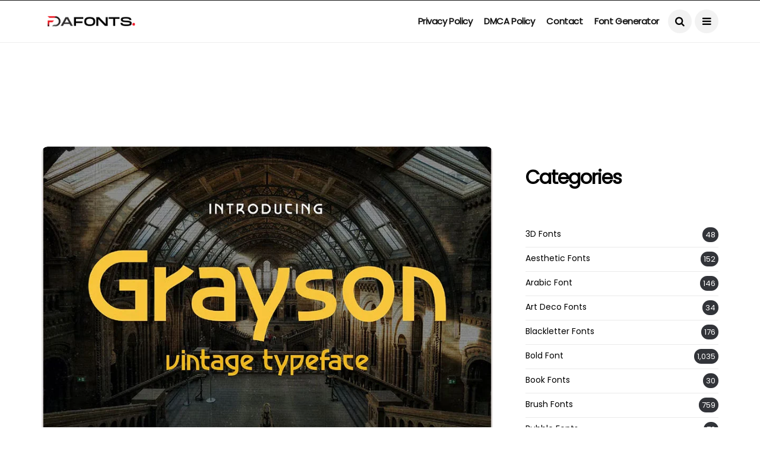

--- FILE ---
content_type: text/html; charset=UTF-8
request_url: https://freedafonts.com/grayson-font/
body_size: 29419
content:
<!DOCTYPE html>
<!--[if IE 9 ]><html class="ie ie9" lang="en-US"><![endif]-->
   <html lang="en-US">
      <head>
         <meta charset="UTF-8">
         <meta name="viewport" content="width=device-width, initial-scale=1, maximum-scale=1">
                  <meta name='robots' content='index, follow, max-image-preview:large, max-snippet:-1, max-video-preview:-1' />

	<!-- This site is optimized with the Yoast SEO Premium plugin v26.3 (Yoast SEO v26.8) - https://yoast.com/product/yoast-seo-premium-wordpress/ -->
	<title>Grayson Font - FreeDaFonts</title>
	<meta name="description" content="Grayson Font is a 1940s art deco typeface. The inspiration came from vintage store signs in London, New York, and other major cities." />
	<link rel="canonical" href="https://freedafonts.com/grayson-font/" />
	<meta property="og:locale" content="en_US" />
	<meta property="og:type" content="article" />
	<meta property="og:title" content="Grayson Font" />
	<meta property="og:description" content="Grayson Font is a 1940s art deco typeface. The inspiration came from vintage store signs in London, New York, and other major cities." />
	<meta property="og:url" content="https://freedafonts.com/grayson-font/" />
	<meta property="og:site_name" content="FreeDaFonts" />
	<meta property="article:publisher" content="https://www.facebook.com/freedafonts" />
	<meta property="article:published_time" content="2022-09-11T07:53:42+00:00" />
	<meta property="og:image" content="https://freedafonts.com/wp-content/uploads/2022/09/Grayson-Font.jpg" />
	<meta property="og:image:width" content="851" />
	<meta property="og:image:height" content="563" />
	<meta property="og:image:type" content="image/jpeg" />
	<meta name="author" content="RubaS26" />
	<meta name="twitter:card" content="summary_large_image" />
	<meta name="twitter:creator" content="@FreeDaFonts" />
	<meta name="twitter:site" content="@FreeDaFonts" />
	<meta name="twitter:label1" content="Written by" />
	<meta name="twitter:data1" content="RubaS26" />
	<meta name="twitter:label2" content="Est. reading time" />
	<meta name="twitter:data2" content="2 minutes" />
	<script type="application/ld+json" class="yoast-schema-graph">{"@context":"https://schema.org","@graph":[{"@type":"Article","@id":"https://freedafonts.com/grayson-font/#article","isPartOf":{"@id":"https://freedafonts.com/grayson-font/"},"author":{"name":"RubaS26","@id":"https://freedafonts.com/#/schema/person/4d4d6172cdfb6b63c6e2f4671bcaafed"},"headline":"Grayson Font","datePublished":"2022-09-11T07:53:42+00:00","mainEntityOfPage":{"@id":"https://freedafonts.com/grayson-font/"},"wordCount":76,"commentCount":0,"publisher":{"@id":"https://freedafonts.com/#organization"},"image":{"@id":"https://freedafonts.com/grayson-font/#primaryimage"},"thumbnailUrl":"https://freedafonts.com/wp-content/uploads/2022/09/Grayson-Font.jpg","articleSection":["Decorative Fonts"],"inLanguage":"en-US","potentialAction":[{"@type":"CommentAction","name":"Comment","target":["https://freedafonts.com/grayson-font/#respond"]}]},{"@type":"WebPage","@id":"https://freedafonts.com/grayson-font/","url":"https://freedafonts.com/grayson-font/","name":"Grayson Font - FreeDaFonts","isPartOf":{"@id":"https://freedafonts.com/#website"},"primaryImageOfPage":{"@id":"https://freedafonts.com/grayson-font/#primaryimage"},"image":{"@id":"https://freedafonts.com/grayson-font/#primaryimage"},"thumbnailUrl":"https://freedafonts.com/wp-content/uploads/2022/09/Grayson-Font.jpg","datePublished":"2022-09-11T07:53:42+00:00","description":"Grayson Font is a 1940s art deco typeface. The inspiration came from vintage store signs in London, New York, and other major cities.","breadcrumb":{"@id":"https://freedafonts.com/grayson-font/#breadcrumb"},"inLanguage":"en-US","potentialAction":[{"@type":"ReadAction","target":["https://freedafonts.com/grayson-font/"]}]},{"@type":"ImageObject","inLanguage":"en-US","@id":"https://freedafonts.com/grayson-font/#primaryimage","url":"https://freedafonts.com/wp-content/uploads/2022/09/Grayson-Font.jpg","contentUrl":"https://freedafonts.com/wp-content/uploads/2022/09/Grayson-Font.jpg","width":851,"height":563,"caption":"Grayson Font"},{"@type":"BreadcrumbList","@id":"https://freedafonts.com/grayson-font/#breadcrumb","itemListElement":[{"@type":"ListItem","position":1,"name":"Home","item":"https://freedafonts.com/"},{"@type":"ListItem","position":2,"name":"Grayson Font"}]},{"@type":"WebSite","@id":"https://freedafonts.com/#website","url":"https://freedafonts.com/","name":"FreeDaFonts","description":"Download Fonts","publisher":{"@id":"https://freedafonts.com/#organization"},"potentialAction":[{"@type":"SearchAction","target":{"@type":"EntryPoint","urlTemplate":"https://freedafonts.com/?s={search_term_string}"},"query-input":{"@type":"PropertyValueSpecification","valueRequired":true,"valueName":"search_term_string"}}],"inLanguage":"en-US"},{"@type":"Organization","@id":"https://freedafonts.com/#organization","name":"FreeDaFonts","url":"https://freedafonts.com/","logo":{"@type":"ImageObject","inLanguage":"en-US","@id":"https://freedafonts.com/#/schema/logo/image/","url":"https://freedafonts.com/wp-content/uploads/2022/10/cropped-FreeDafonts-Logo.png","contentUrl":"https://freedafonts.com/wp-content/uploads/2022/10/cropped-FreeDafonts-Logo.png","width":200,"height":40,"caption":"FreeDaFonts"},"image":{"@id":"https://freedafonts.com/#/schema/logo/image/"},"sameAs":["https://www.facebook.com/freedafonts","https://x.com/FreeDaFonts"]},{"@type":"Person","@id":"https://freedafonts.com/#/schema/person/4d4d6172cdfb6b63c6e2f4671bcaafed","name":"RubaS26","image":{"@type":"ImageObject","inLanguage":"en-US","@id":"https://freedafonts.com/#/schema/person/image/","url":"https://secure.gravatar.com/avatar/94053e74870b37722b81520e8dd3c6578112ef7ec0f730399c85d8b5c5a1592b?s=96&d=mm&r=g","contentUrl":"https://secure.gravatar.com/avatar/94053e74870b37722b81520e8dd3c6578112ef7ec0f730399c85d8b5c5a1592b?s=96&d=mm&r=g","caption":"RubaS26"},"sameAs":["https://freedafonts.com"],"url":"https://freedafonts.com/author/rubas26/"}]}</script>
	<!-- / Yoast SEO Premium plugin. -->


<link rel='dns-prefetch' href='//www.googletagmanager.com' />
<link rel='dns-prefetch' href='//fonts.googleapis.com' />
<link rel='dns-prefetch' href='//pagead2.googlesyndication.com' />
<link rel='dns-prefetch' href='//fundingchoicesmessages.google.com' />
<link rel="alternate" type="application/rss+xml" title="FreeDaFonts &raquo; Feed" href="https://freedafonts.com/feed/" />
<link rel="alternate" type="application/rss+xml" title="FreeDaFonts &raquo; Comments Feed" href="https://freedafonts.com/comments/feed/" />
<link rel="alternate" type="application/rss+xml" title="FreeDaFonts &raquo; Grayson Font Comments Feed" href="https://freedafonts.com/grayson-font/feed/" />
<link rel="alternate" title="oEmbed (JSON)" type="application/json+oembed" href="https://freedafonts.com/wp-json/oembed/1.0/embed?url=https%3A%2F%2Ffreedafonts.com%2Fgrayson-font%2F" />
<link rel="alternate" title="oEmbed (XML)" type="text/xml+oembed" href="https://freedafonts.com/wp-json/oembed/1.0/embed?url=https%3A%2F%2Ffreedafonts.com%2Fgrayson-font%2F&#038;format=xml" />
<style id='wp-img-auto-sizes-contain-inline-css' type='text/css'>
img:is([sizes=auto i],[sizes^="auto," i]){contain-intrinsic-size:3000px 1500px}
/*# sourceURL=wp-img-auto-sizes-contain-inline-css */
</style>

<style id='wp-emoji-styles-inline-css' type='text/css'>

	img.wp-smiley, img.emoji {
		display: inline !important;
		border: none !important;
		box-shadow: none !important;
		height: 1em !important;
		width: 1em !important;
		margin: 0 0.07em !important;
		vertical-align: -0.1em !important;
		background: none !important;
		padding: 0 !important;
	}
/*# sourceURL=wp-emoji-styles-inline-css */
</style>
<link rel='stylesheet' id='wp-block-library-css' href='https://freedafonts.com/wp-includes/css/dist/block-library/style.min.css?ver=6.9' type='text/css' media='all' />
<style id='wp-block-categories-inline-css' type='text/css'>
.wp-block-categories{box-sizing:border-box}.wp-block-categories.alignleft{margin-right:2em}.wp-block-categories.alignright{margin-left:2em}.wp-block-categories.wp-block-categories-dropdown.aligncenter{text-align:center}.wp-block-categories .wp-block-categories__label{display:block;width:100%}
/*# sourceURL=https://freedafonts.com/wp-includes/blocks/categories/style.min.css */
</style>
<style id='wp-block-heading-inline-css' type='text/css'>
h1:where(.wp-block-heading).has-background,h2:where(.wp-block-heading).has-background,h3:where(.wp-block-heading).has-background,h4:where(.wp-block-heading).has-background,h5:where(.wp-block-heading).has-background,h6:where(.wp-block-heading).has-background{padding:1.25em 2.375em}h1.has-text-align-left[style*=writing-mode]:where([style*=vertical-lr]),h1.has-text-align-right[style*=writing-mode]:where([style*=vertical-rl]),h2.has-text-align-left[style*=writing-mode]:where([style*=vertical-lr]),h2.has-text-align-right[style*=writing-mode]:where([style*=vertical-rl]),h3.has-text-align-left[style*=writing-mode]:where([style*=vertical-lr]),h3.has-text-align-right[style*=writing-mode]:where([style*=vertical-rl]),h4.has-text-align-left[style*=writing-mode]:where([style*=vertical-lr]),h4.has-text-align-right[style*=writing-mode]:where([style*=vertical-rl]),h5.has-text-align-left[style*=writing-mode]:where([style*=vertical-lr]),h5.has-text-align-right[style*=writing-mode]:where([style*=vertical-rl]),h6.has-text-align-left[style*=writing-mode]:where([style*=vertical-lr]),h6.has-text-align-right[style*=writing-mode]:where([style*=vertical-rl]){rotate:180deg}
/*# sourceURL=https://freedafonts.com/wp-includes/blocks/heading/style.min.css */
</style>
<style id='global-styles-inline-css' type='text/css'>
:root{--wp--preset--aspect-ratio--square: 1;--wp--preset--aspect-ratio--4-3: 4/3;--wp--preset--aspect-ratio--3-4: 3/4;--wp--preset--aspect-ratio--3-2: 3/2;--wp--preset--aspect-ratio--2-3: 2/3;--wp--preset--aspect-ratio--16-9: 16/9;--wp--preset--aspect-ratio--9-16: 9/16;--wp--preset--color--black: #000000;--wp--preset--color--cyan-bluish-gray: #abb8c3;--wp--preset--color--white: #ffffff;--wp--preset--color--pale-pink: #f78da7;--wp--preset--color--vivid-red: #cf2e2e;--wp--preset--color--luminous-vivid-orange: #ff6900;--wp--preset--color--luminous-vivid-amber: #fcb900;--wp--preset--color--light-green-cyan: #7bdcb5;--wp--preset--color--vivid-green-cyan: #00d084;--wp--preset--color--pale-cyan-blue: #8ed1fc;--wp--preset--color--vivid-cyan-blue: #0693e3;--wp--preset--color--vivid-purple: #9b51e0;--wp--preset--gradient--vivid-cyan-blue-to-vivid-purple: linear-gradient(135deg,rgb(6,147,227) 0%,rgb(155,81,224) 100%);--wp--preset--gradient--light-green-cyan-to-vivid-green-cyan: linear-gradient(135deg,rgb(122,220,180) 0%,rgb(0,208,130) 100%);--wp--preset--gradient--luminous-vivid-amber-to-luminous-vivid-orange: linear-gradient(135deg,rgb(252,185,0) 0%,rgb(255,105,0) 100%);--wp--preset--gradient--luminous-vivid-orange-to-vivid-red: linear-gradient(135deg,rgb(255,105,0) 0%,rgb(207,46,46) 100%);--wp--preset--gradient--very-light-gray-to-cyan-bluish-gray: linear-gradient(135deg,rgb(238,238,238) 0%,rgb(169,184,195) 100%);--wp--preset--gradient--cool-to-warm-spectrum: linear-gradient(135deg,rgb(74,234,220) 0%,rgb(151,120,209) 20%,rgb(207,42,186) 40%,rgb(238,44,130) 60%,rgb(251,105,98) 80%,rgb(254,248,76) 100%);--wp--preset--gradient--blush-light-purple: linear-gradient(135deg,rgb(255,206,236) 0%,rgb(152,150,240) 100%);--wp--preset--gradient--blush-bordeaux: linear-gradient(135deg,rgb(254,205,165) 0%,rgb(254,45,45) 50%,rgb(107,0,62) 100%);--wp--preset--gradient--luminous-dusk: linear-gradient(135deg,rgb(255,203,112) 0%,rgb(199,81,192) 50%,rgb(65,88,208) 100%);--wp--preset--gradient--pale-ocean: linear-gradient(135deg,rgb(255,245,203) 0%,rgb(182,227,212) 50%,rgb(51,167,181) 100%);--wp--preset--gradient--electric-grass: linear-gradient(135deg,rgb(202,248,128) 0%,rgb(113,206,126) 100%);--wp--preset--gradient--midnight: linear-gradient(135deg,rgb(2,3,129) 0%,rgb(40,116,252) 100%);--wp--preset--font-size--small: 13px;--wp--preset--font-size--medium: 20px;--wp--preset--font-size--large: 36px;--wp--preset--font-size--x-large: 42px;--wp--preset--spacing--20: 0.44rem;--wp--preset--spacing--30: 0.67rem;--wp--preset--spacing--40: 1rem;--wp--preset--spacing--50: 1.5rem;--wp--preset--spacing--60: 2.25rem;--wp--preset--spacing--70: 3.38rem;--wp--preset--spacing--80: 5.06rem;--wp--preset--shadow--natural: 6px 6px 9px rgba(0, 0, 0, 0.2);--wp--preset--shadow--deep: 12px 12px 50px rgba(0, 0, 0, 0.4);--wp--preset--shadow--sharp: 6px 6px 0px rgba(0, 0, 0, 0.2);--wp--preset--shadow--outlined: 6px 6px 0px -3px rgb(255, 255, 255), 6px 6px rgb(0, 0, 0);--wp--preset--shadow--crisp: 6px 6px 0px rgb(0, 0, 0);}:where(.is-layout-flex){gap: 0.5em;}:where(.is-layout-grid){gap: 0.5em;}body .is-layout-flex{display: flex;}.is-layout-flex{flex-wrap: wrap;align-items: center;}.is-layout-flex > :is(*, div){margin: 0;}body .is-layout-grid{display: grid;}.is-layout-grid > :is(*, div){margin: 0;}:where(.wp-block-columns.is-layout-flex){gap: 2em;}:where(.wp-block-columns.is-layout-grid){gap: 2em;}:where(.wp-block-post-template.is-layout-flex){gap: 1.25em;}:where(.wp-block-post-template.is-layout-grid){gap: 1.25em;}.has-black-color{color: var(--wp--preset--color--black) !important;}.has-cyan-bluish-gray-color{color: var(--wp--preset--color--cyan-bluish-gray) !important;}.has-white-color{color: var(--wp--preset--color--white) !important;}.has-pale-pink-color{color: var(--wp--preset--color--pale-pink) !important;}.has-vivid-red-color{color: var(--wp--preset--color--vivid-red) !important;}.has-luminous-vivid-orange-color{color: var(--wp--preset--color--luminous-vivid-orange) !important;}.has-luminous-vivid-amber-color{color: var(--wp--preset--color--luminous-vivid-amber) !important;}.has-light-green-cyan-color{color: var(--wp--preset--color--light-green-cyan) !important;}.has-vivid-green-cyan-color{color: var(--wp--preset--color--vivid-green-cyan) !important;}.has-pale-cyan-blue-color{color: var(--wp--preset--color--pale-cyan-blue) !important;}.has-vivid-cyan-blue-color{color: var(--wp--preset--color--vivid-cyan-blue) !important;}.has-vivid-purple-color{color: var(--wp--preset--color--vivid-purple) !important;}.has-black-background-color{background-color: var(--wp--preset--color--black) !important;}.has-cyan-bluish-gray-background-color{background-color: var(--wp--preset--color--cyan-bluish-gray) !important;}.has-white-background-color{background-color: var(--wp--preset--color--white) !important;}.has-pale-pink-background-color{background-color: var(--wp--preset--color--pale-pink) !important;}.has-vivid-red-background-color{background-color: var(--wp--preset--color--vivid-red) !important;}.has-luminous-vivid-orange-background-color{background-color: var(--wp--preset--color--luminous-vivid-orange) !important;}.has-luminous-vivid-amber-background-color{background-color: var(--wp--preset--color--luminous-vivid-amber) !important;}.has-light-green-cyan-background-color{background-color: var(--wp--preset--color--light-green-cyan) !important;}.has-vivid-green-cyan-background-color{background-color: var(--wp--preset--color--vivid-green-cyan) !important;}.has-pale-cyan-blue-background-color{background-color: var(--wp--preset--color--pale-cyan-blue) !important;}.has-vivid-cyan-blue-background-color{background-color: var(--wp--preset--color--vivid-cyan-blue) !important;}.has-vivid-purple-background-color{background-color: var(--wp--preset--color--vivid-purple) !important;}.has-black-border-color{border-color: var(--wp--preset--color--black) !important;}.has-cyan-bluish-gray-border-color{border-color: var(--wp--preset--color--cyan-bluish-gray) !important;}.has-white-border-color{border-color: var(--wp--preset--color--white) !important;}.has-pale-pink-border-color{border-color: var(--wp--preset--color--pale-pink) !important;}.has-vivid-red-border-color{border-color: var(--wp--preset--color--vivid-red) !important;}.has-luminous-vivid-orange-border-color{border-color: var(--wp--preset--color--luminous-vivid-orange) !important;}.has-luminous-vivid-amber-border-color{border-color: var(--wp--preset--color--luminous-vivid-amber) !important;}.has-light-green-cyan-border-color{border-color: var(--wp--preset--color--light-green-cyan) !important;}.has-vivid-green-cyan-border-color{border-color: var(--wp--preset--color--vivid-green-cyan) !important;}.has-pale-cyan-blue-border-color{border-color: var(--wp--preset--color--pale-cyan-blue) !important;}.has-vivid-cyan-blue-border-color{border-color: var(--wp--preset--color--vivid-cyan-blue) !important;}.has-vivid-purple-border-color{border-color: var(--wp--preset--color--vivid-purple) !important;}.has-vivid-cyan-blue-to-vivid-purple-gradient-background{background: var(--wp--preset--gradient--vivid-cyan-blue-to-vivid-purple) !important;}.has-light-green-cyan-to-vivid-green-cyan-gradient-background{background: var(--wp--preset--gradient--light-green-cyan-to-vivid-green-cyan) !important;}.has-luminous-vivid-amber-to-luminous-vivid-orange-gradient-background{background: var(--wp--preset--gradient--luminous-vivid-amber-to-luminous-vivid-orange) !important;}.has-luminous-vivid-orange-to-vivid-red-gradient-background{background: var(--wp--preset--gradient--luminous-vivid-orange-to-vivid-red) !important;}.has-very-light-gray-to-cyan-bluish-gray-gradient-background{background: var(--wp--preset--gradient--very-light-gray-to-cyan-bluish-gray) !important;}.has-cool-to-warm-spectrum-gradient-background{background: var(--wp--preset--gradient--cool-to-warm-spectrum) !important;}.has-blush-light-purple-gradient-background{background: var(--wp--preset--gradient--blush-light-purple) !important;}.has-blush-bordeaux-gradient-background{background: var(--wp--preset--gradient--blush-bordeaux) !important;}.has-luminous-dusk-gradient-background{background: var(--wp--preset--gradient--luminous-dusk) !important;}.has-pale-ocean-gradient-background{background: var(--wp--preset--gradient--pale-ocean) !important;}.has-electric-grass-gradient-background{background: var(--wp--preset--gradient--electric-grass) !important;}.has-midnight-gradient-background{background: var(--wp--preset--gradient--midnight) !important;}.has-small-font-size{font-size: var(--wp--preset--font-size--small) !important;}.has-medium-font-size{font-size: var(--wp--preset--font-size--medium) !important;}.has-large-font-size{font-size: var(--wp--preset--font-size--large) !important;}.has-x-large-font-size{font-size: var(--wp--preset--font-size--x-large) !important;}
/*# sourceURL=global-styles-inline-css */
</style>

<style id='classic-theme-styles-inline-css' type='text/css'>
/*! This file is auto-generated */
.wp-block-button__link{color:#fff;background-color:#32373c;border-radius:9999px;box-shadow:none;text-decoration:none;padding:calc(.667em + 2px) calc(1.333em + 2px);font-size:1.125em}.wp-block-file__button{background:#32373c;color:#fff;text-decoration:none}
/*# sourceURL=/wp-includes/css/classic-themes.min.css */
</style>
<link rel='stylesheet' id='contact-form-7-css' href='https://freedafonts.com/wp-content/plugins/contact-form-7/includes/css/styles.css?ver=6.1.4' type='text/css' media='all' />
<link rel='stylesheet' id='disto_fonts_url-css' href='//fonts.googleapis.com/css?family=Poppins%3A%2C400%7CPoppins%3A%2C400%7CPoppins%3A%2C400%2C%2C400&#038;subset=latin%2Clatin-ext%2Ccyrillic%2Ccyrillic-ext%2Cgreek%2Cgreek-ext%2Cvietnamese&#038;ver=1.6' type='text/css' media='all' />
<link rel='stylesheet' id='bootstrap-css' href='https://freedafonts.com/wp-content/themes/disto/css/bootstrap.css?ver=1.6' type='text/css' media='all' />
<link rel='stylesheet' id='disto_style-css' href='https://freedafonts.com/wp-content/themes/disto/style.css?ver=1.6' type='text/css' media='all' />
<link rel='stylesheet' id='disto_responsive-css' href='https://freedafonts.com/wp-content/themes/disto/css/responsive.css?ver=1.6' type='text/css' media='all' />
<style id='disto_responsive-inline-css' type='text/css'>






.header_top_bar_wrapper .navigation_wrapper #jl_top_menu li a, .meta-category-small a, .item_slide_caption .post-meta.meta-main-img, .post-meta.meta-main-img, .post-meta-bot-in, .post-meta span, .single-post-meta-wrapper span, .comment time, .post_large_footer_meta, .blog_large_post_style .large_post_content .jelly_read_more_wrapper a, .love_post_view_header a, .header_date_display, .jl_continue_reading, .menu_post_feature .builder_cat_title_list_style li, .builder_cat_title_list_style li, .main_new_ticker_wrapper .post-date, .main_new_ticker_wrapper .news_ticker_title_style, .jl_rating_front .jl_rating_value, .pop_post_right_slider .headding_pop_post, .jl_main_right_number .jl_number_list, .jl_grid_more .jl_slider_readding, .page_builder_listpost.jelly_homepage_builder .jl_list_more a, .jl_s_slide_text_wrapper .banner-container .jl_ssider_more, .jl_post_meta .jl_author_img_w a, .jl_post_meta .post-date, .jl_large_builder.jelly_homepage_builder .jl_large_more, .feature-image-link.image_post .jl_small_list_num, .social-count-plus .count, .social-count-plus .label, .jl_instagram .instagram-pics + .clear a, .single-post-meta-wrapper .jm-post-like, #commentform #submit, .wpcf7-form-control.wpcf7-submit, .comment-reply-link, .comment-edit-link, .single_post_share_icons, .single_post_tag_layout li a{font-family: Poppins !important;}
#mainmenu > li > a, #content_nav .menu_moble_slide > li a, .header_layout_style3_custom .navigation_wrapper > ul > li > a, .header_magazine_full_screen .navigation_wrapper .jl_main_menu > li > a{font-family: Poppins !important;  font-size:15px !important; font-weight:600 !important; text-transform: capitalize !important; letter-spacing:  !important;}
#menu-footer-menu li a, .footer-bottom .footer-left-copyright, .navigation_wrapper #mainmenu.jl_main_menu > li li > a{font-family: Poppins !important;}

.content_single_page p, .single_section_content .post_content, .single_section_content .post_content p{font-size: 15px;}
body, p, .date_post_large_display, #search_block_top #search_query_top, .tagcloud a, .format-quote a p.quote_source, .blog_large_post_style .large_post_content .jelly_read_more_wrapper a, .blog_grid_post_style .jelly_read_more_wrapper a, .blog_list_post_style .jelly_read_more_wrapper a, .pagination-more div a,
.meta-category-small-builder a, .full-slider-wrapper .banner-carousel-item .banner-container .more_btn a, .single-item-slider .banner-carousel-item .banner-container .more_btn a{font-family:Poppins !important; font-weight: 400 !important;}
.single_section_content .post_content blockquote p{font-size: 23px !important;}
.wp-caption p.wp-caption-text{font-size: 14px !important;}
h1, h2, h3, h4, h5, h6, h1 a, h2 a, h3 a, h4 a, h5 a, h6 a, .postnav #prepost, .postnav  #nextpost, .bbp-forum-title, .single_post_arrow_content #prepost, .single_post_arrow_content #nextpost{font-weight: 700 !important; text-transform:capitalize !important; }
.footer_carousel .meta-comment, .item_slide_caption h1 a,  .tickerfloat, .box-1 .inside h3, .detailholder.medium h3, .feature-post-list .feature-post-title, .widget-title h2, .image-post-title, .grid.caption_header h3, ul.tabs li a, h1, h2, h3, h4, h5, h6, .carousel_title, .postnav a, .format-aside a p.aside_title, .date_post_large_display, .social-count-plus span,
.sf-top-menu li a, .large_continue_reading span, .single_post_arrow_content #prepost, .single_post_arrow_content #nextpost, .cfs_from_wrapper .cfs_form_title, .comment-meta .comment-author-name, .jl_recent_post_number > li .jl_list_bg_num, .jl_recent_post_number .meta-category-small-text a, .jl_hsubt, .single_post_entry_content .post_subtitle_text, blockquote p{font-family:Poppins !important;}   




.navigation_wrapper #mainmenu.jl_main_menu > li li > a{ font-size:14px !important; font-weight:400 !important; letter-spacing:  !important; text-transform: capitalize !important;}
.cat-item-55 span{background:  !important;}.cat-item-10 span{background:  !important;}.cat-item-35 span{background:  !important;}.cat-item-89 span{background:  !important;}.cat-item-58 span{background:  !important;}.cat-item-30 span{background:  !important;}.cat-item-53 span{background:  !important;}.cat-item-11 span{background:  !important;}.cat-item-68 span{background:  !important;}.cat-item-12 span{background:  !important;}.cat-item-69 span{background:  !important;}.cat-item-72 span{background:  !important;}.cat-item-39 span{background:  !important;}.cat-item-81 span{background:  !important;}.cat-item-63 span{background:  !important;}.cat-item-13 span{background:  !important;}.cat-item-2 span{background:  !important;}.cat-item-14 span{background:  !important;}.cat-item-41 span{background:  !important;}.cat-item-64 span{background:  !important;}.cat-item-88 span{background:  !important;}.cat-item-50 span{background:  !important;}.cat-item-15 span{background:  !important;}.cat-item-90 span{background:  !important;}.cat-item-86 span{background:  !important;}.cat-item-57 span{background:  !important;}.cat-item-40 span{background:  !important;}.cat-item-85 span{background:  !important;}.cat-item-59 span{background:  !important;}.cat-item-33 span{background:  !important;}.cat-item-65 span{background:  !important;}.cat-item-54 span{background:  !important;}.cat-item-87 span{background:  !important;}.cat-item-71 span{background:  !important;}.cat-item-83 span{background:  !important;}.cat-item-37 span{background:  !important;}.cat-item-38 span{background:  !important;}.cat-item-28 span{background:  !important;}.cat-item-32 span{background:  !important;}.cat-item-17 span{background:  !important;}.cat-item-76 span{background:  !important;}.cat-item-18 span{background:  !important;}.cat-item-61 span{background:  !important;}.cat-item-20 span{background:  !important;}.cat-item-52 span{background:  !important;}.cat-item-70 span{background:  !important;}.cat-item-95 span{background:  !important;}.cat-item-73 span{background:  !important;}.cat-item-60 span{background:  !important;}.cat-item-51 span{background:  !important;}.cat-item-74 span{background:  !important;}.cat-item-82 span{background:  !important;}.cat-item-29 span{background:  !important;}.cat-item-78 span{background:  !important;}.cat-item-67 span{background:  !important;}.cat-item-4 span{background:  !important;}.cat-item-6 span{background:  !important;}.cat-item-5 span{background:  !important;}.cat-item-26 span{background:  !important;}.cat-item-21 span{background:  !important;}.cat-item-80 span{background:  !important;}.cat-item-75 span{background:  !important;}.cat-item-62 span{background:  !important;}.cat-item-77 span{background:  !important;}.cat-item-56 span{background:  !important;}.cat-item-84 span{background:  !important;}.cat-item-22 span{background:  !important;}.cat-item-31 span{background:  !important;}.cat-item-1 span{background:  !important;}.cat-item-79 span{background:  !important;}.cat-item-23 span{background:  !important;}.cat-item-24 span{background:  !important;}.cat-item-66 span{background:  !important;}
/*# sourceURL=disto_responsive-inline-css */
</style>
<script type="text/javascript" src="https://freedafonts.com/wp-includes/js/jquery/jquery.min.js?ver=3.7.1" id="jquery-core-js"></script>
<script type="text/javascript" src="https://freedafonts.com/wp-includes/js/jquery/jquery-migrate.min.js?ver=3.4.1" id="jquery-migrate-js"></script>

<!-- Google tag (gtag.js) snippet added by Site Kit -->
<!-- Google Analytics snippet added by Site Kit -->
<script type="text/javascript" src="https://www.googletagmanager.com/gtag/js?id=GT-M3SPRT" id="google_gtagjs-js" async></script>
<script type="text/javascript" id="google_gtagjs-js-after">
/* <![CDATA[ */
window.dataLayer = window.dataLayer || [];function gtag(){dataLayer.push(arguments);}
gtag("set","linker",{"domains":["freedafonts.com"]});
gtag("js", new Date());
gtag("set", "developer_id.dZTNiMT", true);
gtag("config", "GT-M3SPRT");
//# sourceURL=google_gtagjs-js-after
/* ]]> */
</script>
<link rel="https://api.w.org/" href="https://freedafonts.com/wp-json/" /><link rel="alternate" title="JSON" type="application/json" href="https://freedafonts.com/wp-json/wp/v2/posts/579" /><link rel="EditURI" type="application/rsd+xml" title="RSD" href="https://freedafonts.com/xmlrpc.php?rsd" />
<meta name="generator" content="WordPress 6.9" />
<link rel='shortlink' href='https://freedafonts.com/?p=579' />
<meta name="twitter:card" value="summary" /><meta name="twitter:url" value="https://freedafonts.com/grayson-font/" /><meta name="twitter:title" value="Grayson Font" /><meta name="twitter:image" value="https://freedafonts.com/wp-content/uploads/2022/09/Grayson-Font.jpg" /><meta property="og:url" content="https://freedafonts.com/grayson-font/"/><meta property="og:title" content="Grayson Font"/><meta property="og:type" content="article"/><meta property="og:image" content="https://freedafonts.com/wp-content/uploads/2022/09/Grayson-Font.jpg" /><meta name="generator" content="Site Kit by Google 1.171.0" /><script async src="https://securepubads.g.doubleclick.net/tag/js/gpt.js"></script>
<script>
  window.googletag = window.googletag || {cmd: []};
  googletag.cmd.push(function() {
    googletag.defineSlot('/22974114867/TopHeader', [728, 90], 'div-gpt-ad-1692448624789-0').addService(googletag.pubads());
    googletag.pubads().enableSingleRequest();
    googletag.enableServices();
  });
</script>
<script async src="https://securepubads.g.doubleclick.net/tag/js/gpt.js"></script>
<script>
	window.googletag = window.googletag || {cmd: []};
  googletag.cmd.push(function() {
    googletag.defineSlot('/22974114867/Sidebarad', [[300, 250], [336, 280]], 'div-gpt-ad-1692448830096-0').addService(googletag.pubads());
    googletag.pubads().enableSingleRequest();
    googletag.enableServices();
  });
</script>
<script async src="https://securepubads.g.doubleclick.net/tag/js/gpt.js"></script>
<script>
  window.googletag = window.googletag || {cmd: []};
  googletag.cmd.push(function() {
    googletag.defineSlot('/22974114867/Downloadnowbutton', [728, 90], 'div-gpt-ad-1692448985715-0').addService(googletag.pubads());
    googletag.pubads().enableSingleRequest();
    googletag.enableServices();
  });
</script><style>
        #wp-admin-bar-wpseo-get-premium {
            display: none !important;
        }
       .yst-button--upsell {
            display: none !important;
        }
       #wpseo-new-badge-upgrade {
            display: none !important;
        }
    </style><link rel="apple-touch-icon" sizes="180x180" href="/wp-content/uploads/fbrfg/apple-touch-icon.png">
<link rel="icon" type="image/png" sizes="32x32" href="/wp-content/uploads/fbrfg/favicon-32x32.png">
<link rel="icon" type="image/png" sizes="16x16" href="/wp-content/uploads/fbrfg/favicon-16x16.png">
<link rel="manifest" href="/wp-content/uploads/fbrfg/site.webmanifest">
<link rel="mask-icon" href="/wp-content/uploads/fbrfg/safari-pinned-tab.svg" color="#5bbad5">
<link rel="shortcut icon" href="/wp-content/uploads/fbrfg/favicon.ico">
<meta name="msapplication-TileColor" content="#da532c">
<meta name="msapplication-config" content="/wp-content/uploads/fbrfg/browserconfig.xml">
<meta name="theme-color" content="#ffffff">
<!-- Google AdSense meta tags added by Site Kit -->
<meta name="google-adsense-platform-account" content="ca-host-pub-2644536267352236">
<meta name="google-adsense-platform-domain" content="sitekit.withgoogle.com">
<!-- End Google AdSense meta tags added by Site Kit -->

<!-- Google AdSense snippet added by Site Kit -->
<script type="text/javascript" async="async" src="https://pagead2.googlesyndication.com/pagead/js/adsbygoogle.js?client=ca-pub-7976474744299959&amp;host=ca-host-pub-2644536267352236" crossorigin="anonymous"></script>

<!-- End Google AdSense snippet added by Site Kit -->

<!-- Google AdSense Ad Blocking Recovery snippet added by Site Kit -->
<script async src="https://fundingchoicesmessages.google.com/i/pub-7976474744299959?ers=1" nonce="e9Lq_NE_uhBqIJtRIhyFcg"></script><script nonce="e9Lq_NE_uhBqIJtRIhyFcg">(function() {function signalGooglefcPresent() {if (!window.frames['googlefcPresent']) {if (document.body) {const iframe = document.createElement('iframe'); iframe.style = 'width: 0; height: 0; border: none; z-index: -1000; left: -1000px; top: -1000px;'; iframe.style.display = 'none'; iframe.name = 'googlefcPresent'; document.body.appendChild(iframe);} else {setTimeout(signalGooglefcPresent, 0);}}}signalGooglefcPresent();})();</script>
<!-- End Google AdSense Ad Blocking Recovery snippet added by Site Kit -->

<!-- Google AdSense Ad Blocking Recovery Error Protection snippet added by Site Kit -->
<script>(function(){'use strict';function aa(a){var b=0;return function(){return b<a.length?{done:!1,value:a[b++]}:{done:!0}}}var ba="function"==typeof Object.defineProperties?Object.defineProperty:function(a,b,c){if(a==Array.prototype||a==Object.prototype)return a;a[b]=c.value;return a};
function ca(a){a=["object"==typeof globalThis&&globalThis,a,"object"==typeof window&&window,"object"==typeof self&&self,"object"==typeof global&&global];for(var b=0;b<a.length;++b){var c=a[b];if(c&&c.Math==Math)return c}throw Error("Cannot find global object");}var da=ca(this);function k(a,b){if(b)a:{var c=da;a=a.split(".");for(var d=0;d<a.length-1;d++){var e=a[d];if(!(e in c))break a;c=c[e]}a=a[a.length-1];d=c[a];b=b(d);b!=d&&null!=b&&ba(c,a,{configurable:!0,writable:!0,value:b})}}
function ea(a){return a.raw=a}function m(a){var b="undefined"!=typeof Symbol&&Symbol.iterator&&a[Symbol.iterator];if(b)return b.call(a);if("number"==typeof a.length)return{next:aa(a)};throw Error(String(a)+" is not an iterable or ArrayLike");}function fa(a){for(var b,c=[];!(b=a.next()).done;)c.push(b.value);return c}var ha="function"==typeof Object.create?Object.create:function(a){function b(){}b.prototype=a;return new b},n;
if("function"==typeof Object.setPrototypeOf)n=Object.setPrototypeOf;else{var q;a:{var ia={a:!0},ja={};try{ja.__proto__=ia;q=ja.a;break a}catch(a){}q=!1}n=q?function(a,b){a.__proto__=b;if(a.__proto__!==b)throw new TypeError(a+" is not extensible");return a}:null}var ka=n;
function r(a,b){a.prototype=ha(b.prototype);a.prototype.constructor=a;if(ka)ka(a,b);else for(var c in b)if("prototype"!=c)if(Object.defineProperties){var d=Object.getOwnPropertyDescriptor(b,c);d&&Object.defineProperty(a,c,d)}else a[c]=b[c];a.A=b.prototype}function la(){for(var a=Number(this),b=[],c=a;c<arguments.length;c++)b[c-a]=arguments[c];return b}k("Number.MAX_SAFE_INTEGER",function(){return 9007199254740991});
k("Number.isFinite",function(a){return a?a:function(b){return"number"!==typeof b?!1:!isNaN(b)&&Infinity!==b&&-Infinity!==b}});k("Number.isInteger",function(a){return a?a:function(b){return Number.isFinite(b)?b===Math.floor(b):!1}});k("Number.isSafeInteger",function(a){return a?a:function(b){return Number.isInteger(b)&&Math.abs(b)<=Number.MAX_SAFE_INTEGER}});
k("Math.trunc",function(a){return a?a:function(b){b=Number(b);if(isNaN(b)||Infinity===b||-Infinity===b||0===b)return b;var c=Math.floor(Math.abs(b));return 0>b?-c:c}});k("Object.is",function(a){return a?a:function(b,c){return b===c?0!==b||1/b===1/c:b!==b&&c!==c}});k("Array.prototype.includes",function(a){return a?a:function(b,c){var d=this;d instanceof String&&(d=String(d));var e=d.length;c=c||0;for(0>c&&(c=Math.max(c+e,0));c<e;c++){var f=d[c];if(f===b||Object.is(f,b))return!0}return!1}});
k("String.prototype.includes",function(a){return a?a:function(b,c){if(null==this)throw new TypeError("The 'this' value for String.prototype.includes must not be null or undefined");if(b instanceof RegExp)throw new TypeError("First argument to String.prototype.includes must not be a regular expression");return-1!==this.indexOf(b,c||0)}});/*

 Copyright The Closure Library Authors.
 SPDX-License-Identifier: Apache-2.0
*/
var t=this||self;function v(a){return a};var w,x;a:{for(var ma=["CLOSURE_FLAGS"],y=t,z=0;z<ma.length;z++)if(y=y[ma[z]],null==y){x=null;break a}x=y}var na=x&&x[610401301];w=null!=na?na:!1;var A,oa=t.navigator;A=oa?oa.userAgentData||null:null;function B(a){return w?A?A.brands.some(function(b){return(b=b.brand)&&-1!=b.indexOf(a)}):!1:!1}function C(a){var b;a:{if(b=t.navigator)if(b=b.userAgent)break a;b=""}return-1!=b.indexOf(a)};function D(){return w?!!A&&0<A.brands.length:!1}function E(){return D()?B("Chromium"):(C("Chrome")||C("CriOS"))&&!(D()?0:C("Edge"))||C("Silk")};var pa=D()?!1:C("Trident")||C("MSIE");!C("Android")||E();E();C("Safari")&&(E()||(D()?0:C("Coast"))||(D()?0:C("Opera"))||(D()?0:C("Edge"))||(D()?B("Microsoft Edge"):C("Edg/"))||D()&&B("Opera"));var qa={},F=null;var ra="undefined"!==typeof Uint8Array,sa=!pa&&"function"===typeof btoa;function G(){return"function"===typeof BigInt};var H=0,I=0;function ta(a){var b=0>a;a=Math.abs(a);var c=a>>>0;a=Math.floor((a-c)/4294967296);b&&(c=m(ua(c,a)),b=c.next().value,a=c.next().value,c=b);H=c>>>0;I=a>>>0}function va(a,b){b>>>=0;a>>>=0;if(2097151>=b)var c=""+(4294967296*b+a);else G()?c=""+(BigInt(b)<<BigInt(32)|BigInt(a)):(c=(a>>>24|b<<8)&16777215,b=b>>16&65535,a=(a&16777215)+6777216*c+6710656*b,c+=8147497*b,b*=2,1E7<=a&&(c+=Math.floor(a/1E7),a%=1E7),1E7<=c&&(b+=Math.floor(c/1E7),c%=1E7),c=b+wa(c)+wa(a));return c}
function wa(a){a=String(a);return"0000000".slice(a.length)+a}function ua(a,b){b=~b;a?a=~a+1:b+=1;return[a,b]};var J;J="function"===typeof Symbol&&"symbol"===typeof Symbol()?Symbol():void 0;var xa=J?function(a,b){a[J]|=b}:function(a,b){void 0!==a.g?a.g|=b:Object.defineProperties(a,{g:{value:b,configurable:!0,writable:!0,enumerable:!1}})},K=J?function(a){return a[J]|0}:function(a){return a.g|0},L=J?function(a){return a[J]}:function(a){return a.g},M=J?function(a,b){a[J]=b;return a}:function(a,b){void 0!==a.g?a.g=b:Object.defineProperties(a,{g:{value:b,configurable:!0,writable:!0,enumerable:!1}});return a};function ya(a,b){M(b,(a|0)&-14591)}function za(a,b){M(b,(a|34)&-14557)}
function Aa(a){a=a>>14&1023;return 0===a?536870912:a};var N={},Ba={};function Ca(a){return!(!a||"object"!==typeof a||a.g!==Ba)}function Da(a){return null!==a&&"object"===typeof a&&!Array.isArray(a)&&a.constructor===Object}function P(a,b,c){if(!Array.isArray(a)||a.length)return!1;var d=K(a);if(d&1)return!0;if(!(b&&(Array.isArray(b)?b.includes(c):b.has(c))))return!1;M(a,d|1);return!0}Object.freeze(new function(){});Object.freeze(new function(){});var Ea=/^-?([1-9][0-9]*|0)(\.[0-9]+)?$/;var Q;function Fa(a,b){Q=b;a=new a(b);Q=void 0;return a}
function R(a,b,c){null==a&&(a=Q);Q=void 0;if(null==a){var d=96;c?(a=[c],d|=512):a=[];b&&(d=d&-16760833|(b&1023)<<14)}else{if(!Array.isArray(a))throw Error();d=K(a);if(d&64)return a;d|=64;if(c&&(d|=512,c!==a[0]))throw Error();a:{c=a;var e=c.length;if(e){var f=e-1;if(Da(c[f])){d|=256;b=f-(+!!(d&512)-1);if(1024<=b)throw Error();d=d&-16760833|(b&1023)<<14;break a}}if(b){b=Math.max(b,e-(+!!(d&512)-1));if(1024<b)throw Error();d=d&-16760833|(b&1023)<<14}}}M(a,d);return a};function Ga(a){switch(typeof a){case "number":return isFinite(a)?a:String(a);case "boolean":return a?1:0;case "object":if(a)if(Array.isArray(a)){if(P(a,void 0,0))return}else if(ra&&null!=a&&a instanceof Uint8Array){if(sa){for(var b="",c=0,d=a.length-10240;c<d;)b+=String.fromCharCode.apply(null,a.subarray(c,c+=10240));b+=String.fromCharCode.apply(null,c?a.subarray(c):a);a=btoa(b)}else{void 0===b&&(b=0);if(!F){F={};c="ABCDEFGHIJKLMNOPQRSTUVWXYZabcdefghijklmnopqrstuvwxyz0123456789".split("");d=["+/=",
"+/","-_=","-_.","-_"];for(var e=0;5>e;e++){var f=c.concat(d[e].split(""));qa[e]=f;for(var g=0;g<f.length;g++){var h=f[g];void 0===F[h]&&(F[h]=g)}}}b=qa[b];c=Array(Math.floor(a.length/3));d=b[64]||"";for(e=f=0;f<a.length-2;f+=3){var l=a[f],p=a[f+1];h=a[f+2];g=b[l>>2];l=b[(l&3)<<4|p>>4];p=b[(p&15)<<2|h>>6];h=b[h&63];c[e++]=g+l+p+h}g=0;h=d;switch(a.length-f){case 2:g=a[f+1],h=b[(g&15)<<2]||d;case 1:a=a[f],c[e]=b[a>>2]+b[(a&3)<<4|g>>4]+h+d}a=c.join("")}return a}}return a};function Ha(a,b,c){a=Array.prototype.slice.call(a);var d=a.length,e=b&256?a[d-1]:void 0;d+=e?-1:0;for(b=b&512?1:0;b<d;b++)a[b]=c(a[b]);if(e){b=a[b]={};for(var f in e)Object.prototype.hasOwnProperty.call(e,f)&&(b[f]=c(e[f]))}return a}function Ia(a,b,c,d,e){if(null!=a){if(Array.isArray(a))a=P(a,void 0,0)?void 0:e&&K(a)&2?a:Ja(a,b,c,void 0!==d,e);else if(Da(a)){var f={},g;for(g in a)Object.prototype.hasOwnProperty.call(a,g)&&(f[g]=Ia(a[g],b,c,d,e));a=f}else a=b(a,d);return a}}
function Ja(a,b,c,d,e){var f=d||c?K(a):0;d=d?!!(f&32):void 0;a=Array.prototype.slice.call(a);for(var g=0;g<a.length;g++)a[g]=Ia(a[g],b,c,d,e);c&&c(f,a);return a}function Ka(a){return a.s===N?a.toJSON():Ga(a)};function La(a,b,c){c=void 0===c?za:c;if(null!=a){if(ra&&a instanceof Uint8Array)return b?a:new Uint8Array(a);if(Array.isArray(a)){var d=K(a);if(d&2)return a;b&&(b=0===d||!!(d&32)&&!(d&64||!(d&16)));return b?M(a,(d|34)&-12293):Ja(a,La,d&4?za:c,!0,!0)}a.s===N&&(c=a.h,d=L(c),a=d&2?a:Fa(a.constructor,Ma(c,d,!0)));return a}}function Ma(a,b,c){var d=c||b&2?za:ya,e=!!(b&32);a=Ha(a,b,function(f){return La(f,e,d)});xa(a,32|(c?2:0));return a};function Na(a,b){a=a.h;return Oa(a,L(a),b)}function Oa(a,b,c,d){if(-1===c)return null;if(c>=Aa(b)){if(b&256)return a[a.length-1][c]}else{var e=a.length;if(d&&b&256&&(d=a[e-1][c],null!=d))return d;b=c+(+!!(b&512)-1);if(b<e)return a[b]}}function Pa(a,b,c,d,e){var f=Aa(b);if(c>=f||e){var g=b;if(b&256)e=a[a.length-1];else{if(null==d)return;e=a[f+(+!!(b&512)-1)]={};g|=256}e[c]=d;c<f&&(a[c+(+!!(b&512)-1)]=void 0);g!==b&&M(a,g)}else a[c+(+!!(b&512)-1)]=d,b&256&&(a=a[a.length-1],c in a&&delete a[c])}
function Qa(a,b){var c=Ra;var d=void 0===d?!1:d;var e=a.h;var f=L(e),g=Oa(e,f,b,d);if(null!=g&&"object"===typeof g&&g.s===N)c=g;else if(Array.isArray(g)){var h=K(g),l=h;0===l&&(l|=f&32);l|=f&2;l!==h&&M(g,l);c=new c(g)}else c=void 0;c!==g&&null!=c&&Pa(e,f,b,c,d);e=c;if(null==e)return e;a=a.h;f=L(a);f&2||(g=e,c=g.h,h=L(c),g=h&2?Fa(g.constructor,Ma(c,h,!1)):g,g!==e&&(e=g,Pa(a,f,b,e,d)));return e}function Sa(a,b){a=Na(a,b);return null==a||"string"===typeof a?a:void 0}
function Ta(a,b){var c=void 0===c?0:c;a=Na(a,b);if(null!=a)if(b=typeof a,"number"===b?Number.isFinite(a):"string"!==b?0:Ea.test(a))if("number"===typeof a){if(a=Math.trunc(a),!Number.isSafeInteger(a)){ta(a);b=H;var d=I;if(a=d&2147483648)b=~b+1>>>0,d=~d>>>0,0==b&&(d=d+1>>>0);b=4294967296*d+(b>>>0);a=a?-b:b}}else if(b=Math.trunc(Number(a)),Number.isSafeInteger(b))a=String(b);else{if(b=a.indexOf("."),-1!==b&&(a=a.substring(0,b)),!("-"===a[0]?20>a.length||20===a.length&&-922337<Number(a.substring(0,7)):
19>a.length||19===a.length&&922337>Number(a.substring(0,6)))){if(16>a.length)ta(Number(a));else if(G())a=BigInt(a),H=Number(a&BigInt(4294967295))>>>0,I=Number(a>>BigInt(32)&BigInt(4294967295));else{b=+("-"===a[0]);I=H=0;d=a.length;for(var e=b,f=(d-b)%6+b;f<=d;e=f,f+=6)e=Number(a.slice(e,f)),I*=1E6,H=1E6*H+e,4294967296<=H&&(I+=Math.trunc(H/4294967296),I>>>=0,H>>>=0);b&&(b=m(ua(H,I)),a=b.next().value,b=b.next().value,H=a,I=b)}a=H;b=I;b&2147483648?G()?a=""+(BigInt(b|0)<<BigInt(32)|BigInt(a>>>0)):(b=
m(ua(a,b)),a=b.next().value,b=b.next().value,a="-"+va(a,b)):a=va(a,b)}}else a=void 0;return null!=a?a:c}function S(a,b){a=Sa(a,b);return null!=a?a:""};function T(a,b,c){this.h=R(a,b,c)}T.prototype.toJSON=function(){return Ua(this,Ja(this.h,Ka,void 0,void 0,!1),!0)};T.prototype.s=N;T.prototype.toString=function(){return Ua(this,this.h,!1).toString()};
function Ua(a,b,c){var d=a.constructor.v,e=L(c?a.h:b);a=b.length;if(!a)return b;var f;if(Da(c=b[a-1])){a:{var g=c;var h={},l=!1,p;for(p in g)if(Object.prototype.hasOwnProperty.call(g,p)){var u=g[p];if(Array.isArray(u)){var jb=u;if(P(u,d,+p)||Ca(u)&&0===u.size)u=null;u!=jb&&(l=!0)}null!=u?h[p]=u:l=!0}if(l){for(var O in h){g=h;break a}g=null}}g!=c&&(f=!0);a--}for(p=+!!(e&512)-1;0<a;a--){O=a-1;c=b[O];O-=p;if(!(null==c||P(c,d,O)||Ca(c)&&0===c.size))break;var kb=!0}if(!f&&!kb)return b;b=Array.prototype.slice.call(b,
0,a);g&&b.push(g);return b};function Va(a){return function(b){if(null==b||""==b)b=new a;else{b=JSON.parse(b);if(!Array.isArray(b))throw Error(void 0);xa(b,32);b=Fa(a,b)}return b}};function Wa(a){this.h=R(a)}r(Wa,T);var Xa=Va(Wa);var U;function V(a){this.g=a}V.prototype.toString=function(){return this.g+""};var Ya={};function Za(a){if(void 0===U){var b=null;var c=t.trustedTypes;if(c&&c.createPolicy){try{b=c.createPolicy("goog#html",{createHTML:v,createScript:v,createScriptURL:v})}catch(d){t.console&&t.console.error(d.message)}U=b}else U=b}a=(b=U)?b.createScriptURL(a):a;return new V(a,Ya)};function $a(){return Math.floor(2147483648*Math.random()).toString(36)+Math.abs(Math.floor(2147483648*Math.random())^Date.now()).toString(36)};function ab(a,b){b=String(b);"application/xhtml+xml"===a.contentType&&(b=b.toLowerCase());return a.createElement(b)}function bb(a){this.g=a||t.document||document};/*

 SPDX-License-Identifier: Apache-2.0
*/
function cb(a,b){a.src=b instanceof V&&b.constructor===V?b.g:"type_error:TrustedResourceUrl";var c,d;(c=(b=null==(d=(c=(a.ownerDocument&&a.ownerDocument.defaultView||window).document).querySelector)?void 0:d.call(c,"script[nonce]"))?b.nonce||b.getAttribute("nonce")||"":"")&&a.setAttribute("nonce",c)};function db(a){a=void 0===a?document:a;return a.createElement("script")};function eb(a,b,c,d,e,f){try{var g=a.g,h=db(g);h.async=!0;cb(h,b);g.head.appendChild(h);h.addEventListener("load",function(){e();d&&g.head.removeChild(h)});h.addEventListener("error",function(){0<c?eb(a,b,c-1,d,e,f):(d&&g.head.removeChild(h),f())})}catch(l){f()}};var fb=t.atob("aHR0cHM6Ly93d3cuZ3N0YXRpYy5jb20vaW1hZ2VzL2ljb25zL21hdGVyaWFsL3N5c3RlbS8xeC93YXJuaW5nX2FtYmVyXzI0ZHAucG5n"),gb=t.atob("WW91IGFyZSBzZWVpbmcgdGhpcyBtZXNzYWdlIGJlY2F1c2UgYWQgb3Igc2NyaXB0IGJsb2NraW5nIHNvZnR3YXJlIGlzIGludGVyZmVyaW5nIHdpdGggdGhpcyBwYWdlLg=="),hb=t.atob("RGlzYWJsZSBhbnkgYWQgb3Igc2NyaXB0IGJsb2NraW5nIHNvZnR3YXJlLCB0aGVuIHJlbG9hZCB0aGlzIHBhZ2Uu");function ib(a,b,c){this.i=a;this.u=b;this.o=c;this.g=null;this.j=[];this.m=!1;this.l=new bb(this.i)}
function lb(a){if(a.i.body&&!a.m){var b=function(){mb(a);t.setTimeout(function(){nb(a,3)},50)};eb(a.l,a.u,2,!0,function(){t[a.o]||b()},b);a.m=!0}}
function mb(a){for(var b=W(1,5),c=0;c<b;c++){var d=X(a);a.i.body.appendChild(d);a.j.push(d)}b=X(a);b.style.bottom="0";b.style.left="0";b.style.position="fixed";b.style.width=W(100,110).toString()+"%";b.style.zIndex=W(2147483544,2147483644).toString();b.style.backgroundColor=ob(249,259,242,252,219,229);b.style.boxShadow="0 0 12px #888";b.style.color=ob(0,10,0,10,0,10);b.style.display="flex";b.style.justifyContent="center";b.style.fontFamily="Roboto, Arial";c=X(a);c.style.width=W(80,85).toString()+
"%";c.style.maxWidth=W(750,775).toString()+"px";c.style.margin="24px";c.style.display="flex";c.style.alignItems="flex-start";c.style.justifyContent="center";d=ab(a.l.g,"IMG");d.className=$a();d.src=fb;d.alt="Warning icon";d.style.height="24px";d.style.width="24px";d.style.paddingRight="16px";var e=X(a),f=X(a);f.style.fontWeight="bold";f.textContent=gb;var g=X(a);g.textContent=hb;Y(a,e,f);Y(a,e,g);Y(a,c,d);Y(a,c,e);Y(a,b,c);a.g=b;a.i.body.appendChild(a.g);b=W(1,5);for(c=0;c<b;c++)d=X(a),a.i.body.appendChild(d),
a.j.push(d)}function Y(a,b,c){for(var d=W(1,5),e=0;e<d;e++){var f=X(a);b.appendChild(f)}b.appendChild(c);c=W(1,5);for(d=0;d<c;d++)e=X(a),b.appendChild(e)}function W(a,b){return Math.floor(a+Math.random()*(b-a))}function ob(a,b,c,d,e,f){return"rgb("+W(Math.max(a,0),Math.min(b,255)).toString()+","+W(Math.max(c,0),Math.min(d,255)).toString()+","+W(Math.max(e,0),Math.min(f,255)).toString()+")"}function X(a){a=ab(a.l.g,"DIV");a.className=$a();return a}
function nb(a,b){0>=b||null!=a.g&&0!==a.g.offsetHeight&&0!==a.g.offsetWidth||(pb(a),mb(a),t.setTimeout(function(){nb(a,b-1)},50))}function pb(a){for(var b=m(a.j),c=b.next();!c.done;c=b.next())(c=c.value)&&c.parentNode&&c.parentNode.removeChild(c);a.j=[];(b=a.g)&&b.parentNode&&b.parentNode.removeChild(b);a.g=null};function qb(a,b,c,d,e){function f(l){document.body?g(document.body):0<l?t.setTimeout(function(){f(l-1)},e):b()}function g(l){l.appendChild(h);t.setTimeout(function(){h?(0!==h.offsetHeight&&0!==h.offsetWidth?b():a(),h.parentNode&&h.parentNode.removeChild(h)):a()},d)}var h=rb(c);f(3)}function rb(a){var b=document.createElement("div");b.className=a;b.style.width="1px";b.style.height="1px";b.style.position="absolute";b.style.left="-10000px";b.style.top="-10000px";b.style.zIndex="-10000";return b};function Ra(a){this.h=R(a)}r(Ra,T);function sb(a){this.h=R(a)}r(sb,T);var tb=Va(sb);function ub(a){var b=la.apply(1,arguments);if(0===b.length)return Za(a[0]);for(var c=a[0],d=0;d<b.length;d++)c+=encodeURIComponent(b[d])+a[d+1];return Za(c)};function vb(a){if(!a)return null;a=Sa(a,4);var b;null===a||void 0===a?b=null:b=Za(a);return b};var wb=ea([""]),xb=ea([""]);function yb(a,b){this.m=a;this.o=new bb(a.document);this.g=b;this.j=S(this.g,1);this.u=vb(Qa(this.g,2))||ub(wb);this.i=!1;b=vb(Qa(this.g,13))||ub(xb);this.l=new ib(a.document,b,S(this.g,12))}yb.prototype.start=function(){zb(this)};
function zb(a){Ab(a);eb(a.o,a.u,3,!1,function(){a:{var b=a.j;var c=t.btoa(b);if(c=t[c]){try{var d=Xa(t.atob(c))}catch(e){b=!1;break a}b=b===Sa(d,1)}else b=!1}b?Z(a,S(a.g,14)):(Z(a,S(a.g,8)),lb(a.l))},function(){qb(function(){Z(a,S(a.g,7));lb(a.l)},function(){return Z(a,S(a.g,6))},S(a.g,9),Ta(a.g,10),Ta(a.g,11))})}function Z(a,b){a.i||(a.i=!0,a=new a.m.XMLHttpRequest,a.open("GET",b,!0),a.send())}function Ab(a){var b=t.btoa(a.j);a.m[b]&&Z(a,S(a.g,5))};(function(a,b){t[a]=function(){var c=la.apply(0,arguments);t[a]=function(){};b.call.apply(b,[null].concat(c instanceof Array?c:fa(m(c))))}})("__h82AlnkH6D91__",function(a){"function"===typeof window.atob&&(new yb(window,tb(window.atob(a)))).start()});}).call(this);

window.__h82AlnkH6D91__("[base64]/[base64]/[base64]/[base64]");</script>
<!-- End Google AdSense Ad Blocking Recovery Error Protection snippet added by Site Kit -->
		<style type="text/css" id="wp-custom-css">
			.box.blog_grid_post_style .image-post-thumb > a > img {
    width: 100%;
    float: left;
    min-height: 240px;
}


// Base Divider class
.divider {						
  display: table; 
  font-size: 30px; 
  text-align: center; 
  width: 75%; 						
  margin: 40px auto;				
}
.divider span { 
  display: table-cell; 
  position: relative;
}
.divider span:first-child, .divider span:last-child {
  width: 50%;
  top: 13px;							
  -moz-background-size: 100% 2px; 	
  background-size: 100% 2px; 			
  background-position: 0 0, 0 100%;
  background-repeat: no-repeat;
}
.divider span:first-child {				
  background-image: -webkit-gradient(linear, 0 0, 0 100%, from(transparent), to(#000));
  background-image: -webkit-linear-gradient(180deg, transparent, #000);
  background-image: -moz-linear-gradient(180deg, transparent, #000);
  background-image: -o-linear-gradient(180deg, transparent, #000);
  background-image: linear-gradient(90deg, transparent, #000);
}
.divider span:nth-child(2) {
   color: #000; 
  padding: 0px 5px; 
  width: auto; 
  white-space: nowrap;
}
.divider span:last-child {		
   background-image: -webkit-gradient(linear, 0 0, 0 100%, from(#000), to(transparent));
   background-image: -webkit-linear-gradient(180deg, #000, transparent);
   background-image: -moz-linear-gradient(180deg, #000, transparent);
   background-image: -o-linear-gradient(180deg, #000, transparent);
   background-image: linear-gradient(90deg, #000, transparent);
}		</style>
				  <script async src="https://pagead2.googlesyndication.com/pagead/js/adsbygoogle.js?client=ca-pub-7976474744299959"
     crossorigin="anonymous"></script>
         <!-- end head -->
      </head>
      <body class="wp-singular post-template-default single single-post postid-579 single-format-standard wp-custom-logo wp-theme-disto mobile_nav_class jl-has-sidebar" itemscope="itemscope" itemtype="http://schema.org/WebPage">
         <div class="options_layout_wrapper jl_radius  jl_none_box_styles jl_border_radiuss">
         <div class="options_layout_container full_layout_enable_front">
         <!-- Start header -->
<header class="header-wraper jl_header_magazine_style two_header_top_style header_layout_style3_custom jl_cus_top_share">
    <div class="header_top_bar_wrapper ">
        <div class="container">
            <div class="row">
                <div class="col-md-12">
                    <div class="menu-primary-container navigation_wrapper">
                                            </div>

                    <div class="jl_top_cus_social">
                         <div class="search_header_menu">                            
                        <div class="menu_mobile_share_wrapper">
                            <span class="jl_hfollow"></span></span>
                                                        <ul class="social_icon_header_top jl_socialcolor">
                                                                                                                                                                                                                                                                                                                                                                                                                                                                                                                                                                                                                            </ul>
                                                    </div>
                    </div>
                    </div>

                </div>
            </div>
        </div>
    </div>

    <!-- Start Main menu -->
    <div class="jl_blank_nav"></div>
    <div id="menu_wrapper" class="menu_wrapper  jl_menu_sticky jl_stick ">        
        <div class="container">
            <div class="row">
                <div class="main_menu col-md-12">
                    <div class="logo_small_wrapper_table">
                        <div class="logo_small_wrapper">
                            <!-- begin logo -->
                            <a class="logo_link" href="https://freedafonts.com/">
                                                                                                <img src="https://freedafonts.com/wp-content/uploads/2022/10/FreeDafonts-Logo.png.webp" alt="Download Fonts" />
                                                            </a>
                            <!-- end logo -->
                        </div>
                        </div>

                        <div class="search_header_menu jl_nav_mobile">
                        <div class="menu_mobile_icons"><i class="fa fa-bars"></i></div>
                        <div class="search_header_wrapper search_form_menu_personal_click"><i class="fa fa-search"></i></div>
                    </div>

                    <!-- main menu -->
                    <div class="menu-primary-container navigation_wrapper jl_cus_share_mnu">
                                                <ul id="mainmenu" class="jl_main_menu"><li id="menu-item-156" class="menu-item menu-item-type-post_type menu-item-object-page menu-item-privacy-policy"><a href="https://freedafonts.com/privacy-policy/">Privacy Policy<span class="border-menu"></span></a></li>
<li id="menu-item-24919" class="menu-item menu-item-type-post_type menu-item-object-page"><a href="https://freedafonts.com/dmca-policy/">DMCA Policy<span class="border-menu"></span></a></li>
<li id="menu-item-157" class="menu-item menu-item-type-post_type menu-item-object-page"><a href="https://freedafonts.com/contact/">Contact<span class="border-menu"></span></a></li>
<li id="menu-item-63018" class="menu-item menu-item-type-custom menu-item-object-custom"><a href="https://studio.creativefabrica.com/font-generator/ref/5983490/">Font Generator<span class="border-menu"></span></a></li>
</ul>                                            </div>  
                    <!-- end main menu -->

                     
                   

                </div>
            </div>
        </div>

    </div>

</header>
<!-- end header -->
         <div id="content_nav" class="jl_mobile_nav_wrapper">
            <div id="nav" class="jl_mobile_nav_inner">
               <div class="menu_mobile_icons mobile_close_icons closed_menu"><span class="jl_close_wapper"><span class="jl_close_1"></span><span class="jl_close_2"></span></span></div>
                              <ul id="mobile_menu_slide" class="menu_moble_slide"><li class="menu-item menu-item-type-post_type menu-item-object-page menu-item-privacy-policy menu-item-156"><a rel="privacy-policy" href="https://freedafonts.com/privacy-policy/">Privacy Policy<span class="border-menu"></span></a></li>
<li class="menu-item menu-item-type-post_type menu-item-object-page menu-item-24919"><a href="https://freedafonts.com/dmca-policy/">DMCA Policy<span class="border-menu"></span></a></li>
<li class="menu-item menu-item-type-post_type menu-item-object-page menu-item-157"><a href="https://freedafonts.com/contact/">Contact<span class="border-menu"></span></a></li>
<li class="menu-item menu-item-type-custom menu-item-object-custom menu-item-63018"><a href="https://studio.creativefabrica.com/font-generator/ref/5983490/">Font Generator<span class="border-menu"></span></a></li>
</ul>                                          </div>
         </div>
         <div class="search_form_menu_personal">
            <div class="menu_mobile_large_close"><span class="jl_close_wapper search_form_menu_personal_click"><span class="jl_close_1"></span><span class="jl_close_2"></span></span></div>
            <form method="get" class="searchform_theme" action="https://freedafonts.com/">
    <input type="text" placeholder="Search..." value="" name="s" class="search_btn" />
    <button type="submit" class="button"><i class="fa fa-search"></i></button>
</form>         </div>
         <div class="mobile_menu_overlay"></div><div class='code-block code-block-1' style='margin: 8px auto; text-align: center; display: block; clear: both;'>
<script async src="https://pagead2.googlesyndication.com/pagead/js/adsbygoogle.js?client=ca-pub-7976474744299959"
     crossorigin="anonymous"></script>
<!-- Freedafont Home ad -->
<ins class="adsbygoogle"
     style="display:inline-block;width:728px;height:90px"
     data-ad-client="ca-pub-7976474744299959"
     data-ad-slot="2572175713"></ins>
<script>
     (adsbygoogle = window.adsbygoogle || []).push({});
</script></div>
<!-- begin content -->
<section id="content_main" class="clearfix jl_spost">
    <div class="container">
        <div class="row main_content">
            <div class="col-md-8  loop-large-post" id="content">
                <div class="widget_container content_page">
                    <!-- start post -->
                    <div class="post-579 post type-post status-publish format-standard has-post-thumbnail hentry category-decorative-fonts" id="post-579">
                        <div class="single_section_content box blog_large_post_style">
                            <div class="jl_ads_section"><div id="block-11" class="widget widget_block"></div></div><div class="jl_single_style1">
                    <div class="single_content_header jl_single_feature_above">
            <div class="image-post-thumb jlsingle-title-above">
                <img width="851" height="563" src="https://freedafonts.com/wp-content/uploads/2022/09/Grayson-Font.jpg.webp" class="attachment-disto_justify_feature size-disto_justify_feature wp-post-image" alt="Grayson Font" decoding="async" fetchpriority="high" srcset="https://freedafonts.com/wp-content/uploads/2022/09/Grayson-Font.jpg.webp 851w, https://freedafonts.com/wp-content/uploads/2022/09/Grayson-Font-300x198.jpg.webp 300w, https://freedafonts.com/wp-content/uploads/2022/09/Grayson-Font-768x508.jpg.webp 768w" sizes="(max-width: 851px) 100vw, 851px" />            </div>
        </div>
                <div class="single_post_entry_content single_bellow_left_align">
            <span class="meta-category-small single_meta_category"><a class="post-category-color-text" itemprop="articleSection" style="background:" href="https://freedafonts.com/category/decorative-fonts/">Decorative Fonts</a></span>            <h1 class="single_post_title_main" itemprop="headline">
                Grayson Font            </h1>
                                                    <span class="single-post-meta-wrapper"><span class="meta-comment"><i class="fa fa-comment"></i><a href="https://freedafonts.com/grayson-font/#respond">0 Comment</a></span><a href="#" class="jm-post-like" data-post_id="579" title="Like"><i class="fa fa-heart-o"></i>0</a><span class="view_options"><i class="fa fa-eye"></i>949</span></span>        </div>
    </div>                            <div class="post_content" itemprop="articleBody">

                                <div class="jl_ads_section"><script async src="https://pagead2.googlesyndication.com/pagead/js/adsbygoogle.js?client=ca-pub-7976474744299959"
     crossorigin="anonymous"></script>
<!-- Top Header ad -->
<ins class="adsbygoogle"
     style="display:block"
     data-ad-client="ca-pub-7976474744299959"
     data-ad-slot="6594286445"
     data-ad-format="auto"
     data-full-width-responsive="true"></ins>
<script>
     (adsbygoogle = window.adsbygoogle || []).push({});
</script></div><p>Grayson Font is a 1940s art deco typeface. The inspiration came from vintage store signs in London, New York, and other major cities. The font is clean and easy to read, and its letterforms are memorable which makes it perfect for branding. You can use this font for a wide variety of projects, possibilities are endless.</p><div class='code-block code-block-4' style='margin: 8px 0; clear: both;'>
<script async src="https://pagead2.googlesyndication.com/pagead/js/adsbygoogle.js?client=ca-pub-7976474744299959"
     crossorigin="anonymous"></script>
<ins class="adsbygoogle"
     style="display:block; text-align:center;"
     data-ad-layout="in-article"
     data-ad-format="fluid"
     data-ad-client="ca-pub-7976474744299959"
     data-ad-slot="6737473166"></ins>
<script>
     (adsbygoogle = window.adsbygoogle || []).push({});
</script></div>

<p>The downloads come with OTF and TTF versions of the font.</p>
<p>Enjoy!</p>
<h2>Grayson Font Preview</h2>
<p><img decoding="async" src="https://i.imgur.com/WiPWoG4.png" /></p>
<p><img decoding="async" src="https://i.imgur.com/90fT2u4.png" /></p>
<p><img decoding="async" src="https://i.imgur.com/Cwm1LpM.png" /></p>
<p><img decoding="async" src="https://i.imgur.com/t71P894.png" /></p>
<p><img decoding="async" src="https://i.imgur.com/n4wvwt2.png" /></p>
<p><img decoding="async" src="https://i.imgur.com/eQSsTFm.png" /></p>
<p><img decoding="async" src="https://i.imgur.com/rqFjzCN.png" /></p>
<p>&nbsp;</p>
<p><a class="btn " style="box-shadow: 0px 8px 12px #00499029; border-radius: 4px; color: #fff; font-size: 15px; font-weigth: 600; background-color: black; padding: 12px;" href="https://freedafonts.com/wp-content/uploads/Fonts/grayson-font.zip" type="button">Download Now</a></p>
<div class='code-block code-block-2' style='margin: 8px auto; text-align: center; display: block; clear: both;'>
<script async src="https://pagead2.googlesyndication.com/pagead/js/adsbygoogle.js?client=ca-pub-7976474744299959"
     crossorigin="anonymous"></script>
<!-- Freedafont Home ad -->
<ins class="adsbygoogle"
     style="display:inline-block;width:728px;height:90px"
     data-ad-client="ca-pub-7976474744299959"
     data-ad-slot="2572175713"></ins>
<script>
     (adsbygoogle = window.adsbygoogle || []).push({});
</script></div>
<!-- CONTENT END 1 -->
                            </div>
                                                        <div class="clearfix"></div>
                            <div class="single_tag_share">
                                                                <div class="tag-cat">
                                                                    </div>
                                
                                                                <div class="single_post_share_icons">
                                    Share<i class="fa fa-share-alt"></i></div>
                                                            </div>
                            <div class="single_post_share_wrapper">
<div class="single_post_share_icons social_popup_close"><i class="fa fa-close"></i></div>
<ul class="single_post_share_icon_post">
    <li class="single_post_share_facebook"><a href="http://www.facebook.com/share.php?u=https://freedafonts.com/grayson-font/" target="_blank"><i class="fa fa-facebook"></i></a></li>
    <li class="single_post_share_twitter"><a href="http://twitter.com/home?status=https://freedafonts.com/grayson-font/%20-%20Grayson Font" target="_blank"><i class="fa fa-twitter"></i></a></li>
    <li class="single_post_share_google_plus"><a href="https://plus.google.com/share?url=https://freedafonts.com/grayson-font/" target="_blank"><i class="fa fa-google-plus"></i></a></li>
    <li class="single_post_share_pinterest"><a href="http://pinterest.com/pin/create/button/?url=https://freedafonts.com/grayson-font/&media=https://freedafonts.com/wp-content/uploads/2022/09/Grayson-Font.jpg" target="_blank"><i class="fa fa-pinterest"></i></a></li>
    <li class="single_post_share_linkedin"><a href="http://www.linkedin.com/shareArticle?mini=true&url=https://freedafonts.com/grayson-font/&title=https://freedafonts.com/grayson-font/" target="_blank"><i class="fa fa-linkedin"></i></a></li>
    <li class="single_post_share_ftumblr"><a href="http://www.tumblr.com/share/link?url=https://freedafonts.com/grayson-font/&name=https://freedafonts.com/grayson-font/" target="_blank"><i class="fa fa-tumblr"></i></a></li>
</ul>
</div>
                                


                                                        <div class="postnav_left">
                                <div class="single_post_arrow_content">                                    
                                    <a href="https://freedafonts.com/vickenta-noistre-font/" id="prepost">
                                        Vickenta Noistre Font                                        <span class="jl_post_nav_left">
                                            Previous post</span></a>
                                </div>
                            </div>
                            

                                                        <div class="postnav_right">
                                <div class="single_post_arrow_content">                                    
                                    <a href="https://freedafonts.com/wakatta-font/" id="nextpost">
                                        Wakatta Font                                        <span class="jl_post_nav_left">
                                            Next post</span></a>
                                </div>
                            </div>
                            

                            
                            
                            
                                                        <div class="related-posts">
                                
                                <h4>
                                    Related Articles                                </h4>

                                <div class="single_related_post">

                                    
                                    <div class="jl_related_feature_items">
                                        <div class="jl_related_feature_items_in">
                                                                                        <div class="image-post-thumb">
                                                <a href="https://freedafonts.com/blazing-lava-font/" class="link_image featured-thumbnail" title="Blazing Lava Font">
                                                    <img width="780" height="450" src="https://freedafonts.com/wp-content/uploads/2026/01/Blazing-Lava-Font-780x450.jpg" class="attachment-disto_large_feature_image size-disto_large_feature_image wp-post-image" alt="Blazing Lava Font" decoding="async" loading="lazy" />                                                    <div class="background_over_image"></div>
                                                </a>
                                            </div>
                                            <span class="meta-category-small"><a class="post-category-color-text" style="background:" href="https://freedafonts.com/category/decorative-fonts/">Decorative Fonts</a></span>
                                                                                        <div class="post-entry-content">        
                                                <h3 class="jl-post-title"><a href="https://freedafonts.com/blazing-lava-font/">
                                                        Blazing Lava Font</a></h3>
                                                <span class="jl_post_meta" itemscope="" itemprop="author" itemtype="http://schema.org/Person"></span></span>                                            </div>

                                        </div>
                                    </div>


                                                                        
                                    <div class="jl_related_feature_items">
                                        <div class="jl_related_feature_items_in">
                                                                                        <div class="image-post-thumb">
                                                <a href="https://freedafonts.com/metu-getihe-font/" class="link_image featured-thumbnail" title="Metu Getihe Font">
                                                    <img width="780" height="450" src="https://freedafonts.com/wp-content/uploads/2026/01/Metu-Getihe-Font-780x450.jpg" class="attachment-disto_large_feature_image size-disto_large_feature_image wp-post-image" alt="Metu Getihe Font" decoding="async" loading="lazy" />                                                    <div class="background_over_image"></div>
                                                </a>
                                            </div>
                                            <span class="meta-category-small"><a class="post-category-color-text" style="background:" href="https://freedafonts.com/category/decorative-fonts/">Decorative Fonts</a></span>
                                                                                        <div class="post-entry-content">        
                                                <h3 class="jl-post-title"><a href="https://freedafonts.com/metu-getihe-font/">
                                                        Metu Getihe Font</a></h3>
                                                <span class="jl_post_meta" itemscope="" itemprop="author" itemtype="http://schema.org/Person"></span></span>                                            </div>

                                        </div>
                                    </div>


                                    <div class="clear_2col_related"></div>                                    
                                    <div class="jl_related_feature_items">
                                        <div class="jl_related_feature_items_in">
                                                                                        <div class="image-post-thumb">
                                                <a href="https://freedafonts.com/broken-rules-font/" class="link_image featured-thumbnail" title="Broken Rules Font">
                                                    <img width="780" height="450" src="https://freedafonts.com/wp-content/uploads/2026/01/Broken-Rules-Font-780x450.jpg" class="attachment-disto_large_feature_image size-disto_large_feature_image wp-post-image" alt="Broken Rules Font" decoding="async" loading="lazy" />                                                    <div class="background_over_image"></div>
                                                </a>
                                            </div>
                                            <span class="meta-category-small"><a class="post-category-color-text" style="background:" href="https://freedafonts.com/category/decorative-fonts/">Decorative Fonts</a></span>
                                                                                        <div class="post-entry-content">        
                                                <h3 class="jl-post-title"><a href="https://freedafonts.com/broken-rules-font/">
                                                        Broken Rules Font</a></h3>
                                                <span class="jl_post_meta" itemscope="" itemprop="author" itemtype="http://schema.org/Person"></span></span>                                            </div>

                                        </div>
                                    </div>


                                    <div class="clear_3col_related"></div>                                    
                                    <div class="jl_related_feature_items">
                                        <div class="jl_related_feature_items_in">
                                                                                        <div class="image-post-thumb">
                                                <a href="https://freedafonts.com/cs-hecate-font/" class="link_image featured-thumbnail" title="CS Hecate Font">
                                                    <img width="780" height="450" src="https://freedafonts.com/wp-content/uploads/2026/01/CS-Hecate-Font-780x450.jpg" class="attachment-disto_large_feature_image size-disto_large_feature_image wp-post-image" alt="CS Hecate Font" decoding="async" loading="lazy" />                                                    <div class="background_over_image"></div>
                                                </a>
                                            </div>
                                            <span class="meta-category-small"><a class="post-category-color-text" style="background:" href="https://freedafonts.com/category/decorative-fonts/">Decorative Fonts</a><a class="post-category-color-text" style="background:" href="https://freedafonts.com/category/typeface/">Typeface</a></span>
                                                                                        <div class="post-entry-content">        
                                                <h3 class="jl-post-title"><a href="https://freedafonts.com/cs-hecate-font/">
                                                        CS Hecate Font</a></h3>
                                                <span class="jl_post_meta" itemscope="" itemprop="author" itemtype="http://schema.org/Person"></span></span>                                            </div>

                                        </div>
                                    </div>


                                    <div class="clear_2col_related"></div>                                                                    </div>

                            </div>
                                                        <!-- comment -->                            
                                    
        	<div id="respond" class="comment-respond">
		<h3 id="reply-title" class="comment-reply-title">Leave a Reply <small><a rel="nofollow" id="cancel-comment-reply-link" href="/grayson-font/#respond" style="display:none;">Cancel reply</a></small></h3><form action="https://freedafonts.com/wp-comments-post.php" method="post" id="commentform" class="comment-form"><p class="comment-notes"><span id="email-notes">Your email address will not be published.</span> <span class="required-field-message">Required fields are marked <span class="required">*</span></span></p><p class="comment-form-comment"><textarea class="u-full-width" id="comment" name="comment" cols="45" rows="8" aria-required="true" placeholder="Comment"></textarea></p><div class="form-fields row"><span class="comment-form-author col-md-4"><input id="author" name="author" type="text" value="" size="30" placeholder="Fullname" /></span>
<span class="comment-form-email col-md-4"><input id="email" name="email" type="text" value="" size="30" placeholder="Email Address" /></span>
<span class="comment-form-url col-md-4"><input id="url" name="url" type="text" value="" size="30" placeholder="Web URL" /></span></div>
<p class="comment-form-cookies-consent"><input id="wp-comment-cookies-consent" name="wp-comment-cookies-consent" type="checkbox" value="yes" /> <label for="wp-comment-cookies-consent">Save my name, email, and website in this browser for the next time I comment.</label></p>
<p class="form-submit"><input name="submit" type="submit" id="submit" class="submit" value="Post Comment" /> <input type='hidden' name='comment_post_ID' value='579' id='comment_post_ID' />
<input type='hidden' name='comment_parent' id='comment_parent' value='0' />
</p></form>	</div><!-- #respond -->
	
                                </div>
                    </div>
                    <!-- end post -->
                    <div class="brack_space"></div>
                </div>
            </div>

                        <div class="col-md-4" id="sidebar">
                <div id="block-10" class="widget widget_block">
<h2 class="wp-block-heading" id="h-categories">Categories</h2>
</div><div id="block-8" class="widget widget_block widget_categories"><ul class="wp-block-categories-list wp-block-categories">	<li class="cat-item cat-item-55"><a href="https://freedafonts.com/category/3d-fonts/">3D Fonts</a> <span>48</span>
</li>
	<li class="cat-item cat-item-10"><a href="https://freedafonts.com/category/aesthetic-fonts/">Aesthetic Fonts</a> <span>152</span>
</li>
	<li class="cat-item cat-item-35"><a href="https://freedafonts.com/category/arabic-font/">Arabic Font</a> <span>146</span>
</li>
	<li class="cat-item cat-item-89"><a href="https://freedafonts.com/category/art-deco-fonts/">Art Deco Fonts</a> <span>34</span>
</li>
	<li class="cat-item cat-item-58"><a href="https://freedafonts.com/category/blackletter-fonts/">Blackletter Fonts</a> <span>176</span>
</li>
	<li class="cat-item cat-item-30"><a href="https://freedafonts.com/category/bold-font/">Bold Font</a> <span>1,035</span>
</li>
	<li class="cat-item cat-item-53"><a href="https://freedafonts.com/category/book-fonts/">Book Fonts</a> <span>30</span>
</li>
	<li class="cat-item cat-item-11"><a href="https://freedafonts.com/category/brush-fonts/">Brush Fonts</a> <span>759</span>
</li>
	<li class="cat-item cat-item-68"><a href="https://freedafonts.com/category/bubble-fonts/">Bubble Fonts</a> <span>72</span>
</li>
	<li class="cat-item cat-item-12"><a href="https://freedafonts.com/category/calligraphy-fonts/">Calligraphy Fonts</a> <span>420</span>
</li>
	<li class="cat-item cat-item-69"><a href="https://freedafonts.com/category/cartoon-fonts/">Cartoon Fonts</a> <span>40</span>
</li>
	<li class="cat-item cat-item-72"><a href="https://freedafonts.com/category/chalk-fonts/">Chalk Fonts</a> <span>29</span>
</li>
	<li class="cat-item cat-item-39"><a href="https://freedafonts.com/category/chinese-font/">Chinese Font</a> <span>70</span>
</li>
	<li class="cat-item cat-item-81"><a href="https://freedafonts.com/category/combination-fonts/">Combination Fonts</a> <span>40</span>
</li>
	<li class="cat-item cat-item-63"><a href="https://freedafonts.com/category/condensed-fonts/">Condensed Fonts</a> <span>195</span>
</li>
	<li class="cat-item cat-item-13"><a href="https://freedafonts.com/category/creative-font/">Creative Font</a> <span>112</span>
</li>
	<li class="cat-item cat-item-2"><a href="https://freedafonts.com/category/decorative-fonts/">Decorative Fonts</a> <span>1,432</span>
</li>
	<li class="cat-item cat-item-14"><a href="https://freedafonts.com/category/display-fonts/">Display Fonts</a> <span>3,716</span>
</li>
	<li class="cat-item cat-item-41"><a href="https://freedafonts.com/category/doodle-font/">Doodle Font</a> <span>78</span>
</li>
	<li class="cat-item cat-item-64"><a href="https://freedafonts.com/category/duo-fonts/">Duo Fonts</a> <span>177</span>
</li>
	<li class="cat-item cat-item-88"><a href="https://freedafonts.com/category/expanded-fonts/">Expanded Fonts</a> <span>33</span>
</li>
	<li class="cat-item cat-item-50"><a href="https://freedafonts.com/category/family-font/">Family Font</a> <span>788</span>
</li>
	<li class="cat-item cat-item-15"><a href="https://freedafonts.com/category/font-bundles/">Font Bundles</a> <span>52</span>
</li>
	<li class="cat-item cat-item-90"><a href="https://freedafonts.com/category/food-fonts/">Food Fonts</a> <span>50</span>
</li>
	<li class="cat-item cat-item-86"><a href="https://freedafonts.com/category/free-fonts/">Free Fonts</a> <span>56</span>
</li>
	<li class="cat-item cat-item-57"><a href="https://freedafonts.com/category/futuristic-fonts/">Futuristic Fonts</a> <span>147</span>
</li>
	<li class="cat-item cat-item-40"><a href="https://freedafonts.com/category/gaming-fonts/">Gaming Fonts</a> <span>137</span>
</li>
	<li class="cat-item cat-item-85"><a href="https://freedafonts.com/category/geometric-fonts/">Geometric Fonts</a> <span>71</span>
</li>
	<li class="cat-item cat-item-59"><a href="https://freedafonts.com/category/gothic-fonts/">Gothic Fonts</a> <span>61</span>
</li>
	<li class="cat-item cat-item-33"><a href="https://freedafonts.com/category/graffiti-font/">Graffiti Font</a> <span>186</span>
</li>
	<li class="cat-item cat-item-65"><a href="https://freedafonts.com/category/groovy-fonts/">Groovy Fonts</a> <span>78</span>
</li>
	<li class="cat-item cat-item-54"><a href="https://freedafonts.com/category/halloween-fonts/">Halloween Fonts</a> <span>74</span>
</li>
	<li class="cat-item cat-item-87"><a href="https://freedafonts.com/category/hindi-fonts/">Hindi Fonts</a> <span>24</span>
</li>
	<li class="cat-item cat-item-71"><a href="https://freedafonts.com/category/horror-fonts/">Horror Fonts</a> <span>108</span>
</li>
	<li class="cat-item cat-item-83"><a href="https://freedafonts.com/category/italic-fonts/">Italic Fonts</a> <span>52</span>
</li>
	<li class="cat-item cat-item-37"><a href="https://freedafonts.com/category/japanese-font/">Japanese Font</a> <span>107</span>
</li>
	<li class="cat-item cat-item-38"><a href="https://freedafonts.com/category/korean-font/">Korean Font</a> <span>78</span>
</li>
	<li class="cat-item cat-item-28"><a href="https://freedafonts.com/category/layered-fonts/">Layered Fonts</a> <span>92</span>
</li>
	<li class="cat-item cat-item-32"><a href="https://freedafonts.com/category/lettering-font/">Lettering Font</a> <span>86</span>
</li>
	<li class="cat-item cat-item-17"><a href="https://freedafonts.com/category/logo-fonts/">Logo Fonts</a> <span>285</span>
</li>
	<li class="cat-item cat-item-76"><a href="https://freedafonts.com/category/marker-fonts/">Marker Fonts</a> <span>41</span>
</li>
	<li class="cat-item cat-item-18"><a href="https://freedafonts.com/category/modern-fonts/">Modern Fonts</a> <span>3,196</span>
</li>
	<li class="cat-item cat-item-61"><a href="https://freedafonts.com/category/monoline-fonts/">Monoline Fonts</a> <span>79</span>
</li>
	<li class="cat-item cat-item-20"><a href="https://freedafonts.com/category/movie-font/">Movie Font</a> <span>131</span>
</li>
	<li class="cat-item cat-item-52"><a href="https://freedafonts.com/category/music-fonts/">Music Fonts</a> <span>86</span>
</li>
	<li class="cat-item cat-item-70"><a href="https://freedafonts.com/category/neon-fonts/">Neon Fonts</a> <span>20</span>
</li>
	<li class="cat-item cat-item-95"><a href="https://freedafonts.com/category/paid-fonts/">Paid Fonts</a> <span>97</span>
</li>
	<li class="cat-item cat-item-73"><a href="https://freedafonts.com/category/pixel-fonts/">Pixel Fonts</a> <span>67</span>
</li>
	<li class="cat-item cat-item-60"><a href="https://freedafonts.com/category/playful-fonts/">Playful Fonts</a> <span>153</span>
</li>
	<li class="cat-item cat-item-51"><a href="https://freedafonts.com/category/pro-fonts/">Pro Fonts</a> <span>90</span>
</li>
	<li class="cat-item cat-item-74"><a href="https://freedafonts.com/category/psychedelic-fonts/">Psychedelic Fonts</a> <span>31</span>
</li>
	<li class="cat-item cat-item-82"><a href="https://freedafonts.com/category/regular-fonts/">Regular Fonts</a> <span>48</span>
</li>
	<li class="cat-item cat-item-29"><a href="https://freedafonts.com/category/retro-font/">Retro Font</a> <span>745</span>
</li>
	<li class="cat-item cat-item-78"><a href="https://freedafonts.com/category/rough-fonts/">Rough Fonts</a> <span>54</span>
</li>
	<li class="cat-item cat-item-67"><a href="https://freedafonts.com/category/rounded-fonts/">Rounded Fonts</a> <span>102</span>
</li>
	<li class="cat-item cat-item-4"><a href="https://freedafonts.com/category/sans-serif-font/">Sans Serif Font</a> <span>3,663</span>
</li>
	<li class="cat-item cat-item-6"><a href="https://freedafonts.com/category/script-and-handwritten/">Script and Handwritten</a> <span>3,890</span>
</li>
	<li class="cat-item cat-item-5"><a href="https://freedafonts.com/category/serif-fonts/">Serif Fonts</a> <span>4,908</span>
</li>
	<li class="cat-item cat-item-26"><a href="https://freedafonts.com/category/signature-font/">Signature Font</a> <span>462</span>
</li>
	<li class="cat-item cat-item-21"><a href="https://freedafonts.com/category/slab-serif-fonts/">Slab Serif Fonts</a> <span>214</span>
</li>
	<li class="cat-item cat-item-80"><a href="https://freedafonts.com/category/sport-fonts/">Sport Fonts</a> <span>131</span>
</li>
	<li class="cat-item cat-item-75"><a href="https://freedafonts.com/category/stencil-font/">Stencil Font</a> <span>41</span>
</li>
	<li class="cat-item cat-item-62"><a href="https://freedafonts.com/category/svg-fonts/">SVG Fonts</a> <span>34</span>
</li>
	<li class="cat-item cat-item-77"><a href="https://freedafonts.com/category/tattoo-fonts/">Tattoo Fonts</a> <span>32</span>
</li>
	<li class="cat-item cat-item-56"><a href="https://freedafonts.com/category/techno-fonts/">Techno Fonts</a> <span>78</span>
</li>
	<li class="cat-item cat-item-84"><a href="https://freedafonts.com/category/textured-fonts/">Textured Fonts</a> <span>29</span>
</li>
	<li class="cat-item cat-item-22"><a href="https://freedafonts.com/category/typeface/">Typeface</a> <span>2,910</span>
</li>
	<li class="cat-item cat-item-31"><a href="https://freedafonts.com/category/typewriter-font/">Typewriter Font</a> <span>68</span>
</li>
	<li class="cat-item cat-item-1"><a href="https://freedafonts.com/category/uncategorized/">Uncategorized</a> <span>41</span>
</li>
	<li class="cat-item cat-item-79"><a href="https://freedafonts.com/category/variable-fonts/">Variable Fonts</a> <span>47</span>
</li>
	<li class="cat-item cat-item-23"><a href="https://freedafonts.com/category/vintage-fonts/">Vintage Fonts</a> <span>660</span>
</li>
	<li class="cat-item cat-item-24"><a href="https://freedafonts.com/category/web-fonts/">Web Fonts</a> <span>211</span>
</li>
	<li class="cat-item cat-item-66"><a href="https://freedafonts.com/category/y2k-fonts/">Y2K Fonts</a> <span>39</span>
</li>
</ul></div><div id="block-17" class="widget widget_block"><script async src="https://pagead2.googlesyndication.com/pagead/js/adsbygoogle.js?client=ca-pub-7976474744299959"
     crossorigin="anonymous"></script>
<!-- freedafonts sidebar ad -->
<ins class="adsbygoogle"
     style="display:block"
     data-ad-client="ca-pub-7976474744299959"
     data-ad-slot="5747975723"
     data-ad-format="auto"
     data-full-width-responsive="true"></ins>
<script>
     (adsbygoogle = window.adsbygoogle || []).push({});
</script></div><span class="jl_none_space"></span><div id="disto_popular_widget-5" class="widget post_list_widget"><div class="widget_jl_wrapper"><span class="jl_none_space"></span><div class="widget-title"><h2>Popular Posts</h2></div><div>
    <ul class="feature-post-list popular-post-widget">
        
        <li>
            <a href="https://freedafonts.com/the-office-font/" class="jl_small_format feature-image-link image_post featured-thumbnail" title="The Office Font">
                <img width="120" height="120" src="https://freedafonts.com/wp-content/uploads/2024/04/The-Office-Font-120x120.jpg" class="attachment-disto_small_feature size-disto_small_feature wp-post-image" alt="The Office Font" decoding="async" loading="lazy" srcset="https://freedafonts.com/wp-content/uploads/2024/04/The-Office-Font-120x120.jpg 120w, https://freedafonts.com/wp-content/uploads/2024/04/The-Office-Font-150x150.jpg 150w" sizes="auto, (max-width: 120px) 100vw, 120px" />                <div class="background_over_image"></div>
            </a>
            <div class="item-details">
<span class="meta-category-small"><a class="post-category-color-text" style="background:" href="https://freedafonts.com/category/movie-font/">Movie Font</a></span>                <h3 class="feature-post-title"><a href="https://freedafonts.com/the-office-font/">                      
                        The Office Font</a></h3>
                <span class="post-meta meta-main-img auto_image_with_date">                             </span>            </div>
        </li>


        
        <li>
            <a href="https://freedafonts.com/kind-avenue-font/" class="jl_small_format feature-image-link image_post featured-thumbnail" title="Kind Avenue Font">
                <img width="120" height="120" src="https://freedafonts.com/wp-content/uploads/2023/12/Kind-Avenue-Font-120x120.jpg" class="attachment-disto_small_feature size-disto_small_feature wp-post-image" alt="Kind Avenue Font" decoding="async" loading="lazy" srcset="https://freedafonts.com/wp-content/uploads/2023/12/Kind-Avenue-Font-120x120.jpg 120w, https://freedafonts.com/wp-content/uploads/2023/12/Kind-Avenue-Font-150x150.jpg 150w" sizes="auto, (max-width: 120px) 100vw, 120px" />                <div class="background_over_image"></div>
            </a>
            <div class="item-details">
<span class="meta-category-small"><a class="post-category-color-text" style="background:" href="https://freedafonts.com/category/modern-fonts/">Modern Fonts</a><a class="post-category-color-text" style="background:" href="https://freedafonts.com/category/serif-fonts/">Serif Fonts</a></span>                <h3 class="feature-post-title"><a href="https://freedafonts.com/kind-avenue-font/">                      
                        Kind Avenue Font</a></h3>
                <span class="post-meta meta-main-img auto_image_with_date">                             </span>            </div>
        </li>


        
        <li>
            <a href="https://freedafonts.com/centauri-font/" class="jl_small_format feature-image-link image_post featured-thumbnail" title="Centauri Font">
                <img width="120" height="120" src="https://freedafonts.com/wp-content/uploads/2022/10/Centauri-Font-120x120.jpg.webp" class="attachment-disto_small_feature size-disto_small_feature wp-post-image" alt="Centauri Font" decoding="async" loading="lazy" srcset="https://freedafonts.com/wp-content/uploads/2022/10/Centauri-Font-120x120.jpg.webp 120w, https://freedafonts.com/wp-content/uploads/2022/10/Centauri-Font-150x150.jpg.webp 150w" sizes="auto, (max-width: 120px) 100vw, 120px" />                <div class="background_over_image"></div>
            </a>
            <div class="item-details">
<span class="meta-category-small"><a class="post-category-color-text" style="background:" href="https://freedafonts.com/category/sans-serif-font/">Sans Serif Font</a></span>                <h3 class="feature-post-title"><a href="https://freedafonts.com/centauri-font/">                      
                        Centauri Font</a></h3>
                <span class="post-meta meta-main-img auto_image_with_date">                             </span>            </div>
        </li>


            </ul>
</div>
<span class="jl_none_space"></span></div></div>                <div class="brack_space"></div>
            </div>
                    </div>
    </div>
</section>
<!-- end content -->
<!-- Start footer -->
<footer id="footer-container" class="no_padding_footer enable_footer_columns_dark">
    
    <div class="footer-bottom enable_footer_copyright_dark">
        <div class="container">
            <div class="row bottom_footer_menu_text">
                <div class="col-md-6 footer-left-copyright">
                    © Copyright 2022 FreeDafonts                </div>
                <div class="col-md-6 footer-menu-bottom">
                                                        </div>
            </div>
        </div>
    </div>
</footer>
<!-- End footer -->
</div>
</div>
<div id="go-top"><a href="#go-top"><i class="fa fa-angle-up"></i></a></div>
<script type="speculationrules">
{"prefetch":[{"source":"document","where":{"and":[{"href_matches":"/*"},{"not":{"href_matches":["/wp-*.php","/wp-admin/*","/wp-content/uploads/*","/wp-content/*","/wp-content/plugins/*","/wp-content/themes/disto/*","/*\\?(.+)"]}},{"not":{"selector_matches":"a[rel~=\"nofollow\"]"}},{"not":{"selector_matches":".no-prefetch, .no-prefetch a"}}]},"eagerness":"conservative"}]}
</script>
<script type="text/javascript">
jQuery(document).ready(function ($) {
"use strict";
    var resize_full_image = function() {
        $('.jl_full_screen_height').css({
            width: $(window).width(),
            height: $(window).height()
        });
    };
    $(window).on('resize', resize_full_image);
    resize_full_image();
});
</script>
<script type="text/javascript" id="disto_like_post-js-extra">
/* <![CDATA[ */
var ajax_var = {"url":"https://freedafonts.com/wp-admin/admin-ajax.php","nonce":"ce70d14c68"};
//# sourceURL=disto_like_post-js-extra
/* ]]> */
</script>
<script type="text/javascript" src="https://freedafonts.com/wp-content/plugins/disto-function/post-like.js?ver=1.0" id="disto_like_post-js"></script>
<script type="text/javascript" src="https://freedafonts.com/wp-includes/js/comment-reply.min.js?ver=6.9" id="comment-reply-js" async="async" data-wp-strategy="async" fetchpriority="low"></script>
<script type="text/javascript" src="https://freedafonts.com/wp-includes/js/dist/hooks.min.js?ver=dd5603f07f9220ed27f1" id="wp-hooks-js"></script>
<script type="text/javascript" src="https://freedafonts.com/wp-includes/js/dist/i18n.min.js?ver=c26c3dc7bed366793375" id="wp-i18n-js"></script>
<script type="text/javascript" id="wp-i18n-js-after">
/* <![CDATA[ */
wp.i18n.setLocaleData( { 'text direction\u0004ltr': [ 'ltr' ] } );
//# sourceURL=wp-i18n-js-after
/* ]]> */
</script>
<script type="text/javascript" src="https://freedafonts.com/wp-content/plugins/contact-form-7/includes/swv/js/index.js?ver=6.1.4" id="swv-js"></script>
<script type="text/javascript" id="contact-form-7-js-before">
/* <![CDATA[ */
var wpcf7 = {
    "api": {
        "root": "https:\/\/freedafonts.com\/wp-json\/",
        "namespace": "contact-form-7\/v1"
    },
    "cached": 1
};
//# sourceURL=contact-form-7-js-before
/* ]]> */
</script>
<script type="text/javascript" src="https://freedafonts.com/wp-content/plugins/contact-form-7/includes/js/index.js?ver=6.1.4" id="contact-form-7-js"></script>
<script type="text/javascript" src="https://freedafonts.com/wp-content/themes/disto/js/fluidvids.js?ver=1.6" id="fluidvids-js"></script>
<script type="text/javascript" src="https://freedafonts.com/wp-content/themes/disto/js/infinitescroll.js?ver=1.6" id="infinitescroll-js"></script>
<script type="text/javascript" src="https://freedafonts.com/wp-content/themes/disto/js/justified.js?ver=1.6" id="justified-js"></script>
<script type="text/javascript" src="https://freedafonts.com/wp-content/themes/disto/js/slick.js?ver=1.6" id="slick-js"></script>
<script type="text/javascript" src="https://freedafonts.com/wp-content/themes/disto/js/theia-sticky-sidebar.js?ver=1.5" id="theia-sticky-sidebar-js"></script>
<script type="text/javascript" src="https://freedafonts.com/wp-content/themes/disto/js/aos.js?ver=1.6" id="aos-js"></script>
<script type="text/javascript" src="https://freedafonts.com/wp-content/themes/disto/js/custom.js?ver=1.6" id="disto-custom-js"></script>
<script id="wp-emoji-settings" type="application/json">
{"baseUrl":"https://s.w.org/images/core/emoji/17.0.2/72x72/","ext":".png","svgUrl":"https://s.w.org/images/core/emoji/17.0.2/svg/","svgExt":".svg","source":{"concatemoji":"https://freedafonts.com/wp-includes/js/wp-emoji-release.min.js?ver=6.9"}}
</script>
<script type="module">
/* <![CDATA[ */
/*! This file is auto-generated */
const a=JSON.parse(document.getElementById("wp-emoji-settings").textContent),o=(window._wpemojiSettings=a,"wpEmojiSettingsSupports"),s=["flag","emoji"];function i(e){try{var t={supportTests:e,timestamp:(new Date).valueOf()};sessionStorage.setItem(o,JSON.stringify(t))}catch(e){}}function c(e,t,n){e.clearRect(0,0,e.canvas.width,e.canvas.height),e.fillText(t,0,0);t=new Uint32Array(e.getImageData(0,0,e.canvas.width,e.canvas.height).data);e.clearRect(0,0,e.canvas.width,e.canvas.height),e.fillText(n,0,0);const a=new Uint32Array(e.getImageData(0,0,e.canvas.width,e.canvas.height).data);return t.every((e,t)=>e===a[t])}function p(e,t){e.clearRect(0,0,e.canvas.width,e.canvas.height),e.fillText(t,0,0);var n=e.getImageData(16,16,1,1);for(let e=0;e<n.data.length;e++)if(0!==n.data[e])return!1;return!0}function u(e,t,n,a){switch(t){case"flag":return n(e,"\ud83c\udff3\ufe0f\u200d\u26a7\ufe0f","\ud83c\udff3\ufe0f\u200b\u26a7\ufe0f")?!1:!n(e,"\ud83c\udde8\ud83c\uddf6","\ud83c\udde8\u200b\ud83c\uddf6")&&!n(e,"\ud83c\udff4\udb40\udc67\udb40\udc62\udb40\udc65\udb40\udc6e\udb40\udc67\udb40\udc7f","\ud83c\udff4\u200b\udb40\udc67\u200b\udb40\udc62\u200b\udb40\udc65\u200b\udb40\udc6e\u200b\udb40\udc67\u200b\udb40\udc7f");case"emoji":return!a(e,"\ud83e\u1fac8")}return!1}function f(e,t,n,a){let r;const o=(r="undefined"!=typeof WorkerGlobalScope&&self instanceof WorkerGlobalScope?new OffscreenCanvas(300,150):document.createElement("canvas")).getContext("2d",{willReadFrequently:!0}),s=(o.textBaseline="top",o.font="600 32px Arial",{});return e.forEach(e=>{s[e]=t(o,e,n,a)}),s}function r(e){var t=document.createElement("script");t.src=e,t.defer=!0,document.head.appendChild(t)}a.supports={everything:!0,everythingExceptFlag:!0},new Promise(t=>{let n=function(){try{var e=JSON.parse(sessionStorage.getItem(o));if("object"==typeof e&&"number"==typeof e.timestamp&&(new Date).valueOf()<e.timestamp+604800&&"object"==typeof e.supportTests)return e.supportTests}catch(e){}return null}();if(!n){if("undefined"!=typeof Worker&&"undefined"!=typeof OffscreenCanvas&&"undefined"!=typeof URL&&URL.createObjectURL&&"undefined"!=typeof Blob)try{var e="postMessage("+f.toString()+"("+[JSON.stringify(s),u.toString(),c.toString(),p.toString()].join(",")+"));",a=new Blob([e],{type:"text/javascript"});const r=new Worker(URL.createObjectURL(a),{name:"wpTestEmojiSupports"});return void(r.onmessage=e=>{i(n=e.data),r.terminate(),t(n)})}catch(e){}i(n=f(s,u,c,p))}t(n)}).then(e=>{for(const n in e)a.supports[n]=e[n],a.supports.everything=a.supports.everything&&a.supports[n],"flag"!==n&&(a.supports.everythingExceptFlag=a.supports.everythingExceptFlag&&a.supports[n]);var t;a.supports.everythingExceptFlag=a.supports.everythingExceptFlag&&!a.supports.flag,a.supports.everything||((t=a.source||{}).concatemoji?r(t.concatemoji):t.wpemoji&&t.twemoji&&(r(t.twemoji),r(t.wpemoji)))});
//# sourceURL=https://freedafonts.com/wp-includes/js/wp-emoji-loader.min.js
/* ]]> */
</script>
</body>

</html>

<!-- Page cached by LiteSpeed Cache 7.7 on 2026-01-30 06:24:37 -->

--- FILE ---
content_type: text/html; charset=utf-8
request_url: https://www.google.com/recaptcha/api2/aframe
body_size: 268
content:
<!DOCTYPE HTML><html><head><meta http-equiv="content-type" content="text/html; charset=UTF-8"></head><body><script nonce="0lv7qRDy8PrfAMjMUlzj-A">/** Anti-fraud and anti-abuse applications only. See google.com/recaptcha */ try{var clients={'sodar':'https://pagead2.googlesyndication.com/pagead/sodar?'};window.addEventListener("message",function(a){try{if(a.source===window.parent){var b=JSON.parse(a.data);var c=clients[b['id']];if(c){var d=document.createElement('img');d.src=c+b['params']+'&rc='+(localStorage.getItem("rc::a")?sessionStorage.getItem("rc::b"):"");window.document.body.appendChild(d);sessionStorage.setItem("rc::e",parseInt(sessionStorage.getItem("rc::e")||0)+1);localStorage.setItem("rc::h",'1769754286163');}}}catch(b){}});window.parent.postMessage("_grecaptcha_ready", "*");}catch(b){}</script></body></html>

--- FILE ---
content_type: application/javascript; charset=utf-8
request_url: https://fundingchoicesmessages.google.com/f/AGSKWxWKn0xfmKJO6ceQstLPgLT-iB3oGAAwWaxNa4-R65-evUs8dOeF8F7XYmhWKFZrRqM5O3958cnQ80d29C8lO-8kiRMoMSQT4SxbizJVMMoBCsN0qmrc8IuEzWOrb-dK2kHeSNcbsg==?fccs=W251bGwsbnVsbCxudWxsLG51bGwsbnVsbCxudWxsLFsxNzY5NzU0Mjg2LDE3MTAwMDAwMF0sbnVsbCxudWxsLG51bGwsW251bGwsWzcsOSw2XSxudWxsLDIsbnVsbCwiZW4iLG51bGwsbnVsbCxudWxsLG51bGwsbnVsbCwzXSwiaHR0cHM6Ly9mcmVlZGFmb250cy5jb20vZ3JheXNvbi1mb250LyIsbnVsbCxbWzgsInpqZW5TVi1tRXNzIl0sWzksImVuLVVTIl0sWzE5LCIyIl0sWzE3LCJbMF0iXSxbMjQsIiJdLFsyOSwiZmFsc2UiXV1d
body_size: 214
content:
if (typeof __googlefc.fcKernelManager.run === 'function') {"use strict";this.default_ContributorServingResponseClientJs=this.default_ContributorServingResponseClientJs||{};(function(_){var window=this;
try{
var qp=function(a){this.A=_.t(a)};_.u(qp,_.J);var rp=function(a){this.A=_.t(a)};_.u(rp,_.J);rp.prototype.getWhitelistStatus=function(){return _.F(this,2)};var sp=function(a){this.A=_.t(a)};_.u(sp,_.J);var tp=_.ed(sp),up=function(a,b,c){this.B=a;this.j=_.A(b,qp,1);this.l=_.A(b,_.Pk,3);this.F=_.A(b,rp,4);a=this.B.location.hostname;this.D=_.Fg(this.j,2)&&_.O(this.j,2)!==""?_.O(this.j,2):a;a=new _.Qg(_.Qk(this.l));this.C=new _.dh(_.q.document,this.D,a);this.console=null;this.o=new _.mp(this.B,c,a)};
up.prototype.run=function(){if(_.O(this.j,3)){var a=this.C,b=_.O(this.j,3),c=_.fh(a),d=new _.Wg;b=_.hg(d,1,b);c=_.C(c,1,b);_.jh(a,c)}else _.gh(this.C,"FCNEC");_.op(this.o,_.A(this.l,_.De,1),this.l.getDefaultConsentRevocationText(),this.l.getDefaultConsentRevocationCloseText(),this.l.getDefaultConsentRevocationAttestationText(),this.D);_.pp(this.o,_.F(this.F,1),this.F.getWhitelistStatus());var e;a=(e=this.B.googlefc)==null?void 0:e.__executeManualDeployment;a!==void 0&&typeof a==="function"&&_.To(this.o.G,
"manualDeploymentApi")};var vp=function(){};vp.prototype.run=function(a,b,c){var d;return _.v(function(e){d=tp(b);(new up(a,d,c)).run();return e.return({})})};_.Tk(7,new vp);
}catch(e){_._DumpException(e)}
}).call(this,this.default_ContributorServingResponseClientJs);
// Google Inc.

//# sourceURL=/_/mss/boq-content-ads-contributor/_/js/k=boq-content-ads-contributor.ContributorServingResponseClientJs.en_US.zjenSV-mEss.es5.O/d=1/exm=ad_blocking_detection_executable,kernel_loader,loader_js_executable,web_iab_tcf_v2_signal_executable/ed=1/rs=AJlcJMwkzeCrPzcr4ZTu9XKJQ6RjDJX32Q/m=cookie_refresh_executable
__googlefc.fcKernelManager.run('\x5b\x5b\x5b7,\x22\x5b\x5bnull,\\\x22freedafonts.com\\\x22,\\\x22AKsRol__qidYKmfDdwKpVx7IOJK8iA1mEpkH6iRuTodw0IgyRNCeANLjir_2sAwJSFA45VV50MjbAZLyK2v0xH9OPiLEdU4NrnLUUy4ohFQlxHSL5qmEzbZv3fEnlI0I7fdXIOd_9Zmjz3WDdXOKgRnbxr2krdUcGw\\\\u003d\\\\u003d\\\x22\x5d,null,\x5b\x5bnull,null,null,\\\x22https:\/\/fundingchoicesmessages.google.com\/f\/AGSKWxXPHGpjt8v-Vo_Rkar0_xXuufd1yBrSQRGXojvZL0Gz_YUlhAqmwkhHMfCPDVK7aJ2oc6GlC_K9Ir16ce45kkCcCj06MPAQVc7fYB9PZrR5BmFohGhi7AbHgCE-h_Ze4SfsOZfrnw\\\\u003d\\\\u003d\\\x22\x5d,null,null,\x5bnull,null,null,\\\x22https:\/\/fundingchoicesmessages.google.com\/el\/AGSKWxVhtwjGacMCw-gVhu6lkhw9BUMC_UiJgVhoKsY7P8j1Y47hrvAzJx3L0SYf0uLeTVORuoHjOl4071FoUA9jZDwH_L_QEN-PoJKvwJVTrzoLBHfQoSgQs-hMc7srwn5CHtkrPfp-pw\\\\u003d\\\\u003d\\\x22\x5d,null,\x5bnull,\x5b7,9,6\x5d,null,2,null,\\\x22en\\\x22,null,null,null,null,null,3\x5d,null,\\\x22Privacy and cookie settings\\\x22,\\\x22Close\\\x22,null,null,null,\\\x22Managed by Google. Complies with IAB TCF. CMP ID: 300\\\x22\x5d,\x5b2,1\x5d\x5d\x22\x5d\x5d,\x5bnull,null,null,\x22https:\/\/fundingchoicesmessages.google.com\/f\/AGSKWxVD-xQGN5PkOD7Sk5g0GxNfJRLGZPIb-rr0p_41kqSV2mW2CYwzkV5sQMfae6qbzXB18qX1omL9EmQobXDN7SlgQKMQuu90yROEqo_-mS4z02FEgmfi-ZpHgIJoefakIRM4GzL0cQ\\u003d\\u003d\x22\x5d\x5d');}

--- FILE ---
content_type: application/javascript; charset=utf-8
request_url: https://fundingchoicesmessages.google.com/f/AGSKWxUW1UJg-ZQ9S_9arWlY6xcJmIJKMO98N3DHAjHyCZj_VcRpvpCQ8e7eMdN6f1PTPRHTmTOpy27-YGOkTXp-I-Wabl0poOFZlNWox8gyj4cA0uA_46e1xVs62OqTf_xnZfHA_lHtXA==?fccs=W251bGwsbnVsbCxudWxsLG51bGwsbnVsbCxudWxsLFsxNzY5NzU0MjgzLDY0OTAwMDAwMF0sbnVsbCxudWxsLG51bGwsW251bGwsWzddXSwiaHR0cHM6Ly9mcmVlZGFmb250cy5jb20vZ3JheXNvbi1mb250LyIsbnVsbCxbWzgsInpqZW5TVi1tRXNzIl0sWzksImVuLVVTIl0sWzE5LCIyIl0sWzE3LCJbMF0iXSxbMjQsIiJdLFsyOSwiZmFsc2UiXV1d
body_size: -208
content:
if (typeof __googlefc.fcKernelManager.run === 'function') {"use strict";this.default_ContributorServingResponseClientJs=this.default_ContributorServingResponseClientJs||{};(function(_){var window=this;
try{
var QH=function(a){this.A=_.t(a)};_.u(QH,_.J);var RH=_.ed(QH);var SH=function(a,b,c){this.B=a;this.params=b;this.j=c;this.l=_.F(this.params,4);this.o=new _.dh(this.B.document,_.O(this.params,3),new _.Qg(_.Qk(this.j)))};SH.prototype.run=function(){if(_.P(this.params,10)){var a=this.o;var b=_.eh(a);b=_.Od(b,4);_.ih(a,b)}a=_.Rk(this.j)?_.be(_.Rk(this.j)):new _.de;_.ee(a,9);_.F(a,4)!==1&&_.G(a,4,this.l===2||this.l===3?1:2);_.Fg(this.params,5)&&(b=_.O(this.params,5),_.hg(a,6,b));return a};var TH=function(){};TH.prototype.run=function(a,b){var c,d;return _.v(function(e){c=RH(b);d=(new SH(a,c,_.A(c,_.Pk,2))).run();return e.return({ia:_.L(d)})})};_.Tk(8,new TH);
}catch(e){_._DumpException(e)}
}).call(this,this.default_ContributorServingResponseClientJs);
// Google Inc.

//# sourceURL=/_/mss/boq-content-ads-contributor/_/js/k=boq-content-ads-contributor.ContributorServingResponseClientJs.en_US.zjenSV-mEss.es5.O/d=1/exm=kernel_loader,loader_js_executable/ed=1/rs=AJlcJMwkzeCrPzcr4ZTu9XKJQ6RjDJX32Q/m=web_iab_tcf_v2_signal_executable
__googlefc.fcKernelManager.run('\x5b\x5b\x5b8,\x22\x5bnull,\x5b\x5bnull,null,null,\\\x22https:\/\/fundingchoicesmessages.google.com\/f\/AGSKWxWetZHARTDIatPZh-r7qKfb9gvqkLC8t6FFVXItDBxX3WBdWSROGK4fB2aAeSbdlk7-Fsw13sWCCIX2j76MiaYp167GNeqY7d2yC-LYp1t6EfcyKZkqDVzup2ndd4tdH43cTwkamg\\\\u003d\\\\u003d\\\x22\x5d,null,null,\x5bnull,null,null,\\\x22https:\/\/fundingchoicesmessages.google.com\/el\/AGSKWxXL2jnjf5siSPjc7WFTn1iXlvWC_7jgw2BfWh9Ko0TPpotdkob-fFbSASKD14wN4YqYau9w0Ahj_Enp4TVFdJ6GHLHLi9iPqnmM4B24KYNQDVPwKkt0DS0oA_M_Zs6SJ3HkjXtxGQ\\\\u003d\\\\u003d\\\x22\x5d,null,\x5bnull,\x5b7\x5d\x5d\x5d,\\\x22freedafonts.com\\\x22,1,\\\x22en\\\x22,null,null,null,null,1\x5d\x22\x5d\x5d,\x5bnull,null,null,\x22https:\/\/fundingchoicesmessages.google.com\/f\/AGSKWxWWC3cIlCCG2oh9sOHxA4q_5o1cHLG-MF12ypB_mvMBs4Pc8P3t8VDLwsg9LKRBQzNP53HnutEXNXfv07rLuSW7WKSgLA7R5xYD-bUb3KMB9Dil3fIgo3wv0Uynmxh2-hX_wNuqdA\\u003d\\u003d\x22\x5d\x5d');}

--- FILE ---
content_type: application/javascript; charset=utf-8
request_url: https://fundingchoicesmessages.google.com/f/AGSKWxUdGB1Ddp3V4_PrP_YGhRwxk8R1VCbbUBArzZBgWMDutdDXsPF5jZYw7RkhcdRRLcSa0pI99OViBKLoE6dIxh4cLVL9KMmMUtrT9ijp2mBRcY0cZzKxCsrnlxO0mamOOaJJNUbPncKORgSt3CaLsm-bwCEIDKV-45kRDtixBO8u4tcdyWy4oFWrTmzT/_/advertisment-/ad/integral-/_js2/oas./adengine_/adsnippet.
body_size: -1283
content:
window['cbd88439-7d24-44cc-b213-6482e65b536d'] = true;